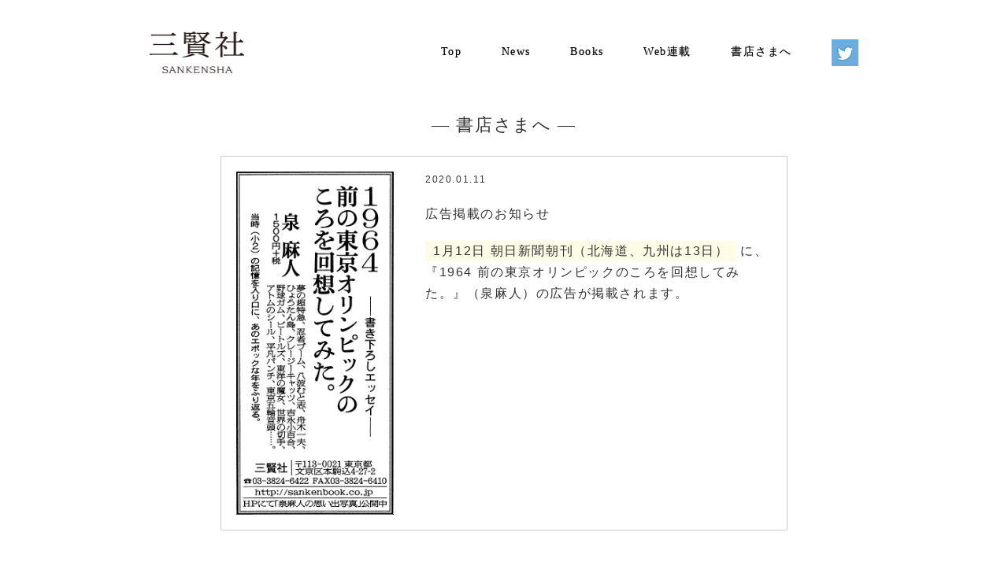

--- FILE ---
content_type: text/html; charset=UTF-8
request_url: https://www.sankenbook.co.jp/information/2182.html
body_size: 5978
content:


<!DOCTYPE html>
<!--[if IE 8]> <html class="ie8" lang="ja"> <![endif]-->
<!--[if gt IE 8]><!--> <html lang="ja"> <!--<![endif]-->
<head><!-- Google tag (gtag.js) -->
<script async src="https://www.googletagmanager.com/gtag/js?id=G-MLQRCX5YJ4"></script>
<script>
  window.dataLayer = window.dataLayer || [];
  function gtag(){dataLayer.push(arguments);}
  gtag('js', new Date());

  gtag('config', 'G-MLQRCX5YJ4');
</script>
<meta charset="UTF-8">
<!--[if IE]><meta http-equiv="X-UA-Compatible" content="IE=edge,chrome=1"><![endif]-->
<title>広告掲載のお知らせ | 三賢社</title>
<meta name="viewport" content="width=device-width,initial-scale=1.0,maximum-scale=1.0,user-scalable=0">
<link rel="stylesheet" href="https://sankenbook.co.jp/storage/wp-content/themes/sankenbook/style.css?id=1764745616" type="text/css" media="all" />
<meta name="description" content="三賢社は各種出版物の企画・制作・販売の会社です。" />
<meta name="Keywords" content="三賢社,出版物,本,書籍,企画" />
<!--<meta name="viewport" content="width=device-width">-->
<meta name='robots' content='max-image-preview:large' />
<link rel="alternate" type="application/rss+xml" title="三賢社 &raquo; 広告掲載のお知らせ のコメントのフィード" href="https://www.sankenbook.co.jp/information/2182.html/feed" />
<link rel="alternate" title="oEmbed (JSON)" type="application/json+oembed" href="https://www.sankenbook.co.jp/wp-json/oembed/1.0/embed?url=https%3A%2F%2Fwww.sankenbook.co.jp%2Finformation%2F2182.html" />
<link rel="alternate" title="oEmbed (XML)" type="text/xml+oembed" href="https://www.sankenbook.co.jp/wp-json/oembed/1.0/embed?url=https%3A%2F%2Fwww.sankenbook.co.jp%2Finformation%2F2182.html&#038;format=xml" />
<style id='wp-img-auto-sizes-contain-inline-css' type='text/css'>
img:is([sizes=auto i],[sizes^="auto," i]){contain-intrinsic-size:3000px 1500px}
/*# sourceURL=wp-img-auto-sizes-contain-inline-css */
</style>
<style id='wp-block-library-inline-css' type='text/css'>
:root{--wp-block-synced-color:#7a00df;--wp-block-synced-color--rgb:122,0,223;--wp-bound-block-color:var(--wp-block-synced-color);--wp-editor-canvas-background:#ddd;--wp-admin-theme-color:#007cba;--wp-admin-theme-color--rgb:0,124,186;--wp-admin-theme-color-darker-10:#006ba1;--wp-admin-theme-color-darker-10--rgb:0,107,160.5;--wp-admin-theme-color-darker-20:#005a87;--wp-admin-theme-color-darker-20--rgb:0,90,135;--wp-admin-border-width-focus:2px}@media (min-resolution:192dpi){:root{--wp-admin-border-width-focus:1.5px}}.wp-element-button{cursor:pointer}:root .has-very-light-gray-background-color{background-color:#eee}:root .has-very-dark-gray-background-color{background-color:#313131}:root .has-very-light-gray-color{color:#eee}:root .has-very-dark-gray-color{color:#313131}:root .has-vivid-green-cyan-to-vivid-cyan-blue-gradient-background{background:linear-gradient(135deg,#00d084,#0693e3)}:root .has-purple-crush-gradient-background{background:linear-gradient(135deg,#34e2e4,#4721fb 50%,#ab1dfe)}:root .has-hazy-dawn-gradient-background{background:linear-gradient(135deg,#faaca8,#dad0ec)}:root .has-subdued-olive-gradient-background{background:linear-gradient(135deg,#fafae1,#67a671)}:root .has-atomic-cream-gradient-background{background:linear-gradient(135deg,#fdd79a,#004a59)}:root .has-nightshade-gradient-background{background:linear-gradient(135deg,#330968,#31cdcf)}:root .has-midnight-gradient-background{background:linear-gradient(135deg,#020381,#2874fc)}:root{--wp--preset--font-size--normal:16px;--wp--preset--font-size--huge:42px}.has-regular-font-size{font-size:1em}.has-larger-font-size{font-size:2.625em}.has-normal-font-size{font-size:var(--wp--preset--font-size--normal)}.has-huge-font-size{font-size:var(--wp--preset--font-size--huge)}.has-text-align-center{text-align:center}.has-text-align-left{text-align:left}.has-text-align-right{text-align:right}.has-fit-text{white-space:nowrap!important}#end-resizable-editor-section{display:none}.aligncenter{clear:both}.items-justified-left{justify-content:flex-start}.items-justified-center{justify-content:center}.items-justified-right{justify-content:flex-end}.items-justified-space-between{justify-content:space-between}.screen-reader-text{border:0;clip-path:inset(50%);height:1px;margin:-1px;overflow:hidden;padding:0;position:absolute;width:1px;word-wrap:normal!important}.screen-reader-text:focus{background-color:#ddd;clip-path:none;color:#444;display:block;font-size:1em;height:auto;left:5px;line-height:normal;padding:15px 23px 14px;text-decoration:none;top:5px;width:auto;z-index:100000}html :where(.has-border-color){border-style:solid}html :where([style*=border-top-color]){border-top-style:solid}html :where([style*=border-right-color]){border-right-style:solid}html :where([style*=border-bottom-color]){border-bottom-style:solid}html :where([style*=border-left-color]){border-left-style:solid}html :where([style*=border-width]){border-style:solid}html :where([style*=border-top-width]){border-top-style:solid}html :where([style*=border-right-width]){border-right-style:solid}html :where([style*=border-bottom-width]){border-bottom-style:solid}html :where([style*=border-left-width]){border-left-style:solid}html :where(img[class*=wp-image-]){height:auto;max-width:100%}:where(figure){margin:0 0 1em}html :where(.is-position-sticky){--wp-admin--admin-bar--position-offset:var(--wp-admin--admin-bar--height,0px)}@media screen and (max-width:600px){html :where(.is-position-sticky){--wp-admin--admin-bar--position-offset:0px}}

/*# sourceURL=wp-block-library-inline-css */
</style><style id='global-styles-inline-css' type='text/css'>
:root{--wp--preset--aspect-ratio--square: 1;--wp--preset--aspect-ratio--4-3: 4/3;--wp--preset--aspect-ratio--3-4: 3/4;--wp--preset--aspect-ratio--3-2: 3/2;--wp--preset--aspect-ratio--2-3: 2/3;--wp--preset--aspect-ratio--16-9: 16/9;--wp--preset--aspect-ratio--9-16: 9/16;--wp--preset--color--black: #000000;--wp--preset--color--cyan-bluish-gray: #abb8c3;--wp--preset--color--white: #ffffff;--wp--preset--color--pale-pink: #f78da7;--wp--preset--color--vivid-red: #cf2e2e;--wp--preset--color--luminous-vivid-orange: #ff6900;--wp--preset--color--luminous-vivid-amber: #fcb900;--wp--preset--color--light-green-cyan: #7bdcb5;--wp--preset--color--vivid-green-cyan: #00d084;--wp--preset--color--pale-cyan-blue: #8ed1fc;--wp--preset--color--vivid-cyan-blue: #0693e3;--wp--preset--color--vivid-purple: #9b51e0;--wp--preset--gradient--vivid-cyan-blue-to-vivid-purple: linear-gradient(135deg,rgb(6,147,227) 0%,rgb(155,81,224) 100%);--wp--preset--gradient--light-green-cyan-to-vivid-green-cyan: linear-gradient(135deg,rgb(122,220,180) 0%,rgb(0,208,130) 100%);--wp--preset--gradient--luminous-vivid-amber-to-luminous-vivid-orange: linear-gradient(135deg,rgb(252,185,0) 0%,rgb(255,105,0) 100%);--wp--preset--gradient--luminous-vivid-orange-to-vivid-red: linear-gradient(135deg,rgb(255,105,0) 0%,rgb(207,46,46) 100%);--wp--preset--gradient--very-light-gray-to-cyan-bluish-gray: linear-gradient(135deg,rgb(238,238,238) 0%,rgb(169,184,195) 100%);--wp--preset--gradient--cool-to-warm-spectrum: linear-gradient(135deg,rgb(74,234,220) 0%,rgb(151,120,209) 20%,rgb(207,42,186) 40%,rgb(238,44,130) 60%,rgb(251,105,98) 80%,rgb(254,248,76) 100%);--wp--preset--gradient--blush-light-purple: linear-gradient(135deg,rgb(255,206,236) 0%,rgb(152,150,240) 100%);--wp--preset--gradient--blush-bordeaux: linear-gradient(135deg,rgb(254,205,165) 0%,rgb(254,45,45) 50%,rgb(107,0,62) 100%);--wp--preset--gradient--luminous-dusk: linear-gradient(135deg,rgb(255,203,112) 0%,rgb(199,81,192) 50%,rgb(65,88,208) 100%);--wp--preset--gradient--pale-ocean: linear-gradient(135deg,rgb(255,245,203) 0%,rgb(182,227,212) 50%,rgb(51,167,181) 100%);--wp--preset--gradient--electric-grass: linear-gradient(135deg,rgb(202,248,128) 0%,rgb(113,206,126) 100%);--wp--preset--gradient--midnight: linear-gradient(135deg,rgb(2,3,129) 0%,rgb(40,116,252) 100%);--wp--preset--font-size--small: 13px;--wp--preset--font-size--medium: 20px;--wp--preset--font-size--large: 36px;--wp--preset--font-size--x-large: 42px;--wp--preset--spacing--20: 0.44rem;--wp--preset--spacing--30: 0.67rem;--wp--preset--spacing--40: 1rem;--wp--preset--spacing--50: 1.5rem;--wp--preset--spacing--60: 2.25rem;--wp--preset--spacing--70: 3.38rem;--wp--preset--spacing--80: 5.06rem;--wp--preset--shadow--natural: 6px 6px 9px rgba(0, 0, 0, 0.2);--wp--preset--shadow--deep: 12px 12px 50px rgba(0, 0, 0, 0.4);--wp--preset--shadow--sharp: 6px 6px 0px rgba(0, 0, 0, 0.2);--wp--preset--shadow--outlined: 6px 6px 0px -3px rgb(255, 255, 255), 6px 6px rgb(0, 0, 0);--wp--preset--shadow--crisp: 6px 6px 0px rgb(0, 0, 0);}:where(.is-layout-flex){gap: 0.5em;}:where(.is-layout-grid){gap: 0.5em;}body .is-layout-flex{display: flex;}.is-layout-flex{flex-wrap: wrap;align-items: center;}.is-layout-flex > :is(*, div){margin: 0;}body .is-layout-grid{display: grid;}.is-layout-grid > :is(*, div){margin: 0;}:where(.wp-block-columns.is-layout-flex){gap: 2em;}:where(.wp-block-columns.is-layout-grid){gap: 2em;}:where(.wp-block-post-template.is-layout-flex){gap: 1.25em;}:where(.wp-block-post-template.is-layout-grid){gap: 1.25em;}.has-black-color{color: var(--wp--preset--color--black) !important;}.has-cyan-bluish-gray-color{color: var(--wp--preset--color--cyan-bluish-gray) !important;}.has-white-color{color: var(--wp--preset--color--white) !important;}.has-pale-pink-color{color: var(--wp--preset--color--pale-pink) !important;}.has-vivid-red-color{color: var(--wp--preset--color--vivid-red) !important;}.has-luminous-vivid-orange-color{color: var(--wp--preset--color--luminous-vivid-orange) !important;}.has-luminous-vivid-amber-color{color: var(--wp--preset--color--luminous-vivid-amber) !important;}.has-light-green-cyan-color{color: var(--wp--preset--color--light-green-cyan) !important;}.has-vivid-green-cyan-color{color: var(--wp--preset--color--vivid-green-cyan) !important;}.has-pale-cyan-blue-color{color: var(--wp--preset--color--pale-cyan-blue) !important;}.has-vivid-cyan-blue-color{color: var(--wp--preset--color--vivid-cyan-blue) !important;}.has-vivid-purple-color{color: var(--wp--preset--color--vivid-purple) !important;}.has-black-background-color{background-color: var(--wp--preset--color--black) !important;}.has-cyan-bluish-gray-background-color{background-color: var(--wp--preset--color--cyan-bluish-gray) !important;}.has-white-background-color{background-color: var(--wp--preset--color--white) !important;}.has-pale-pink-background-color{background-color: var(--wp--preset--color--pale-pink) !important;}.has-vivid-red-background-color{background-color: var(--wp--preset--color--vivid-red) !important;}.has-luminous-vivid-orange-background-color{background-color: var(--wp--preset--color--luminous-vivid-orange) !important;}.has-luminous-vivid-amber-background-color{background-color: var(--wp--preset--color--luminous-vivid-amber) !important;}.has-light-green-cyan-background-color{background-color: var(--wp--preset--color--light-green-cyan) !important;}.has-vivid-green-cyan-background-color{background-color: var(--wp--preset--color--vivid-green-cyan) !important;}.has-pale-cyan-blue-background-color{background-color: var(--wp--preset--color--pale-cyan-blue) !important;}.has-vivid-cyan-blue-background-color{background-color: var(--wp--preset--color--vivid-cyan-blue) !important;}.has-vivid-purple-background-color{background-color: var(--wp--preset--color--vivid-purple) !important;}.has-black-border-color{border-color: var(--wp--preset--color--black) !important;}.has-cyan-bluish-gray-border-color{border-color: var(--wp--preset--color--cyan-bluish-gray) !important;}.has-white-border-color{border-color: var(--wp--preset--color--white) !important;}.has-pale-pink-border-color{border-color: var(--wp--preset--color--pale-pink) !important;}.has-vivid-red-border-color{border-color: var(--wp--preset--color--vivid-red) !important;}.has-luminous-vivid-orange-border-color{border-color: var(--wp--preset--color--luminous-vivid-orange) !important;}.has-luminous-vivid-amber-border-color{border-color: var(--wp--preset--color--luminous-vivid-amber) !important;}.has-light-green-cyan-border-color{border-color: var(--wp--preset--color--light-green-cyan) !important;}.has-vivid-green-cyan-border-color{border-color: var(--wp--preset--color--vivid-green-cyan) !important;}.has-pale-cyan-blue-border-color{border-color: var(--wp--preset--color--pale-cyan-blue) !important;}.has-vivid-cyan-blue-border-color{border-color: var(--wp--preset--color--vivid-cyan-blue) !important;}.has-vivid-purple-border-color{border-color: var(--wp--preset--color--vivid-purple) !important;}.has-vivid-cyan-blue-to-vivid-purple-gradient-background{background: var(--wp--preset--gradient--vivid-cyan-blue-to-vivid-purple) !important;}.has-light-green-cyan-to-vivid-green-cyan-gradient-background{background: var(--wp--preset--gradient--light-green-cyan-to-vivid-green-cyan) !important;}.has-luminous-vivid-amber-to-luminous-vivid-orange-gradient-background{background: var(--wp--preset--gradient--luminous-vivid-amber-to-luminous-vivid-orange) !important;}.has-luminous-vivid-orange-to-vivid-red-gradient-background{background: var(--wp--preset--gradient--luminous-vivid-orange-to-vivid-red) !important;}.has-very-light-gray-to-cyan-bluish-gray-gradient-background{background: var(--wp--preset--gradient--very-light-gray-to-cyan-bluish-gray) !important;}.has-cool-to-warm-spectrum-gradient-background{background: var(--wp--preset--gradient--cool-to-warm-spectrum) !important;}.has-blush-light-purple-gradient-background{background: var(--wp--preset--gradient--blush-light-purple) !important;}.has-blush-bordeaux-gradient-background{background: var(--wp--preset--gradient--blush-bordeaux) !important;}.has-luminous-dusk-gradient-background{background: var(--wp--preset--gradient--luminous-dusk) !important;}.has-pale-ocean-gradient-background{background: var(--wp--preset--gradient--pale-ocean) !important;}.has-electric-grass-gradient-background{background: var(--wp--preset--gradient--electric-grass) !important;}.has-midnight-gradient-background{background: var(--wp--preset--gradient--midnight) !important;}.has-small-font-size{font-size: var(--wp--preset--font-size--small) !important;}.has-medium-font-size{font-size: var(--wp--preset--font-size--medium) !important;}.has-large-font-size{font-size: var(--wp--preset--font-size--large) !important;}.has-x-large-font-size{font-size: var(--wp--preset--font-size--x-large) !important;}
/*# sourceURL=global-styles-inline-css */
</style>

<style id='classic-theme-styles-inline-css' type='text/css'>
/*! This file is auto-generated */
.wp-block-button__link{color:#fff;background-color:#32373c;border-radius:9999px;box-shadow:none;text-decoration:none;padding:calc(.667em + 2px) calc(1.333em + 2px);font-size:1.125em}.wp-block-file__button{background:#32373c;color:#fff;text-decoration:none}
/*# sourceURL=/wp-includes/css/classic-themes.min.css */
</style>
<script type="text/javascript" src="https://sankenbook.co.jp/storage/wp-includes/js/jquery/jquery.min.js?ver=3.7.1" id="jquery-core-js"></script>
<script type="text/javascript" src="https://sankenbook.co.jp/storage/wp-includes/js/jquery/jquery-migrate.min.js?ver=3.4.1" id="jquery-migrate-js"></script>
<link rel="https://api.w.org/" href="https://www.sankenbook.co.jp/wp-json/" /><link rel="alternate" title="JSON" type="application/json" href="https://www.sankenbook.co.jp/wp-json/wp/v2/posts/2182" /><link rel="EditURI" type="application/rsd+xml" title="RSD" href="https://sankenbook.co.jp/storage/xmlrpc.php?rsd" />
<link rel="canonical" href="https://www.sankenbook.co.jp/information/2182.html" />
<link rel='shortlink' href='https://www.sankenbook.co.jp/?p=2182' />
<style type="text/css">
.qtranxs_flag_ja {background-image: url(https://sankenbook.co.jp/storage/wp-content/plugins/qtranslate-xt-master/flags/jp.png); background-repeat: no-repeat;}
.qtranxs_flag_en {background-image: url(https://sankenbook.co.jp/storage/wp-content/plugins/qtranslate-xt-master/flags/gb.png); background-repeat: no-repeat;}
</style>
<link hreflang="ja" href="https://www.sankenbook.co.jp/ja/information/2182.html" rel="alternate" />
<link hreflang="en" href="https://www.sankenbook.co.jp/en/information/2182.html" rel="alternate" />
<link hreflang="x-default" href="https://www.sankenbook.co.jp/information/2182.html" rel="alternate" />
<meta name="generator" content="qTranslate-XT 3.7.3" />

<!--[if lt IE 9]>
<script src="https://sankenbook.co.jp/storage/wp-content/themes/sankenbook/js/respond.min.js"></script>
<script src="https://sankenbook.co.jp/storage/wp-content/themes/sankenbook/js/html5shiv.js"></script>
<script src="https://sankenbook.co.jp/storage/wp-content/themes/sankenbook/js/css3-mediaqueries.js"></script>
<![endif]-->

<!--OGP開始-->
<meta property="og:locale" content="ja_JP">
<meta property="fb:app_id" content="829929913782264"/>
<meta property='article:publisher' content='https://www.facebook.com/'>
<meta property="og:site_name" content="三賢社">
<meta property="og:type" content="article">
<meta property="og:description" content="2020.01.11 広告掲載のお知らせ 1月12日 朝日新聞朝刊（北海道、九州は13日）に、『1964 前の東京オリンピックのころを回想してみた。』（泉麻人）の広告が掲載されます。">
<meta property="og:title" content="広告掲載のお知らせ">
<meta property="og:url" content="https://www.sankenbook.co.jp/information/2182.html">
<meta name="twitter:card" content="summary_large_image"><meta property="og:image" content="https://sankenbook.co.jp/storage/wp-content/uploads/2019/12/news20191227.jpg">
<!--OGP完了-->
<meta name="twitter:site" content="@sankenbook">
<meta name="twitter:creator" content="@sankenbook">
<meta name="twitter:domain" content="www.sankenbook.co.jp">

<script type="text/javascript" src="https://sankenbook.co.jp/storage/wp-content/themes/sankenbook/js/base.js?ver=8"></script>
<script type="text/javascript" src="https://sankenbook.co.jp/storage/wp-content/themes/sankenbook/js/fancy/jquery.fancybox.pack.js"></script>
<script type="text/javascript" src="https://sankenbook.co.jp/storage/wp-content/themes/sankenbook/js/fancy/jquery.mousewheel-3.0.6.pack.js"></script>
<link rel="StyleSheet" type="text/css" href="https://sankenbook.co.jp/storage/wp-content/themes/sankenbook/js/fancy/jquery.fancybox.css" media="screen">

<script type="text/javascript" src="//typesquare.com/3/tsst/script/ja/typesquare.js?5fbe289526384e1b94aa0947ac1e02e5" charset="utf-8"></script>
</head>
<body><script>
  (function(i,s,o,g,r,a,m){i['GoogleAnalyticsObject']=r;i[r]=i[r]||function(){
  (i[r].q=i[r].q||[]).push(arguments)},i[r].l=1*new Date();a=s.createElement(o),
  m=s.getElementsByTagName(o)[0];a.async=1;a.src=g;m.parentNode.insertBefore(a,m)
  })(window,document,'script','//www.google-analytics.com/analytics.js','ga');

  ga('create', 'UA-72895380-1', 'auto');
  ga('send', 'pageview');

</script><header>
<h1><a href="https://www.sankenbook.co.jp/ja"><img src="https://sankenbook.co.jp/storage/wp-content/themes/sankenbook/img/logo.png" alt="三賢社"></a></h1>
<nav>
<ul>
<li><a href="https://www.sankenbook.co.jp/ja">Top</a></li><!--
--><li><a href="https://www.sankenbook.co.jp/ja/news/">News</a></li><!--
--><li><a href="https://www.sankenbook.co.jp/ja/books/">Books</a></li><!--
--><li><a href="https://www.sankenbook.co.jp/ja/magazine">Web連載</a></li><li><a href="https://www.sankenbook.co.jp/ja/information/" id="toBookstore">書店さまへ</a></li><li id="twitterBtn"><a href="https://twitter.com/sankenbook" target="_blank"><img src="https://sankenbook.co.jp/storage/wp-content/themes/sankenbook/img/icon/twitter_btn.png"></a><!--<a href="https://www.facebook.com" target="_blank"><img src="https://sankenbook.co.jp/storage/wp-content/themes/sankenbook/img/icon/fb_btn.png"></a>--></li>
</ul>
</nav>
</header>

<div id="contentWrapper">
<div id="bookWrapper">
<h2>— 書店さまへ —</h2>
<div class="ver2MideumWidth">
<div class="borderBox cf">
<div class="twoColumn">
<div class="twoColumnPrimaryBook"><a class="fancybox" href="https://sankenbook.co.jp/storage/wp-content/uploads/2019/12/news20191227.jpg"><img decoding="async" style="width: 200px; height: auto;" src="https://sankenbook.co.jp/storage/wp-content/uploads/2019/12/news20191227.jpg" alt="『1964 前の東京オリンピックのころを回想してみた。』（泉麻人） 1月12日 朝日新聞朝刊（北海道、九州は13日）" /></a></div>
<div class="twoColumnSecondaryBook">
<p class="detailTextBig mb20">2020.01.11</p>
<h3 class="mb20">広告掲載のお知らせ</h3>
<p class="mb20 bigText"><span class="attention">1月12日 朝日新聞朝刊（北海道、九州は13日）</span>に、『1964 前の東京オリンピックのころを回想してみた。』（泉麻人）の広告が掲載されます。</p>
</div>
</div>
</div>


</div><!--ver2MideumWidth-->
</div><!--▲▲▲bookWrapper▲▲▲-->
</div><!--▲▲▲contentWrapper▲▲▲-->

<div id="hamburger">
	<a class="menu-trigger" href="#">
	  <span></span>
	  <span></span>
	  <span></span>
	</a>
</div>

<footer>
<nav>
<ul>
<li><a href="http://www.sankenbook.co.jp/ja/aboutus/">会社概要</a></li><li><a href="http://www.sankenbook.co.jp/ja/contact/">お問合せ</a></li><li><a href="http://www.sankenbook.co.jp/ja/privacy/">プライバシーポリシーについて</a></li><li><a href="http://www.sankenbook.co.jp/env/">推奨環境について</a></li>
</ul>
</nav>
<p id="copyright">Copyright (C) 2026 Sankensha All Rights Reserved.</p>
</footer>
<script type="speculationrules">
{"prefetch":[{"source":"document","where":{"and":[{"href_matches":"/*"},{"not":{"href_matches":["/storage/wp-*.php","/storage/wp-admin/*","/storage/wp-content/uploads/*","/storage/wp-content/*","/storage/wp-content/plugins/*","/storage/wp-content/themes/sankenbook/*","/*\\?(.+)"]}},{"not":{"selector_matches":"a[rel~=\"nofollow\"]"}},{"not":{"selector_matches":".no-prefetch, .no-prefetch a"}}]},"eagerness":"conservative"}]}
</script>
</body>
</html>




--- FILE ---
content_type: text/css
request_url: https://sankenbook.co.jp/storage/wp-content/themes/sankenbook/style.css?id=1764745616
body_size: 10821
content:
@charset "utf-8";

/*
Theme Name: Original Theme
Theme URI: 
Description: .
*/

/* 基本設定 ---------------------------------------------*/

* {
  margin: 0;
  padding: 0;
  font-size: 100%;
  font-weight: normal;
  list-style: none;
  -webkit-text-size-adjust: 100%;
  -webkit-tap-highlight-color: rgba(0, 0, 0, 0);
}
header, footer, nav, section, article, aside, h1, h2, h3, h4, h5, h6, div, p, dl, dt, dd, table, th, td, a,li { box-sizing: border-box;}

body {
  text-align: center;
  font-size: 100%;
  font-family: "游明朝", YuMincho, "ヒラギノ明朝 ProN W3",
    "Hiragino Mincho ProN", "HG明朝E", "ＭＳ Ｐ明朝", "ＭＳ 明朝", serif;
  line-height: 1.7;
  color: #333333;
  letter-spacing: 0.1em;
}

a {
  color: #50738a;
}
a:hover {
  text-decoration: none;
}

img {
  border: none;
  vertical-align: middle;
  max-width: 100%;
}
img {
  width: auto;
  height: auto;
}

.cf {
  zoom: 1;
}
.cf:before,
.cf:after {
  content: "";
  display: table;
}
.cf:after {
  clear: both;
}

.rightText {
  text-align: right;
}
.w500 {
  width: 500px;
}
.ittext {
  font-style: italic;
}
.jpittext {
  font-family: "MS Pゴシック";
  font-style: italic;
}
.attentionWords {
  display: inline-block;
  padding: 0 0 0;
  border-bottom: 1px solid #666;
  line-height: 1;
}
.smalltext {
  font-size: 75%;
}
.textBold {
  font-weight: bold;
}
.superBig {
  display: inline-block;
  font-size: 180%;
}
.semiBig {
  display: inline-block;
  font-size: 150%;
  margin-right: 0.4rem;
}

/* 上下マージン */
.mt10 {
  margin-top: 10px;
}
.mt20 {
  margin-top: 20px;
}
.mt30 {
  margin-top: 30px;
}
.mt40 {
  margin-top: 40px;
}
.mt60 {
  margin-top: 60px;
}
.mt80 {
  margin-top: 80px;
}

.mb10 {
  margin-bottom: 10px;
}
.mb20 {
  margin-bottom: 20px;
}
.mb30 {
  margin-bottom: 30px;
}
.mb40 {
  margin-bottom: 40px;
}
@media only screen and (max-width: 800px) {
  .mb40 { margin-bottom: 20px;}
}

.mb60 {
  margin-bottom: 60px;
}
.mb80 {
  margin-bottom: 80px;
}

.pt10 {
  padding-top: 10px;
}
.pt20 {
  padding-top: 20px;
}
.pt30 {
  padding-top: 30px;
}
.pt40 {
  padding-top: 40px;
}
.pt60 {
  padding-top: 60px;
}
.pt80 {
  padding-top: 80px;
}

.pb10 {
  padding-bottom: 10px;
}
.pb20 {
  padding-bottom: 20px;
}
.pb30 {
  padding-bottom: 30px;
}
.pb40 {
  padding-bottom: 40px;
}
.pb60 {
  padding-bottom: 60px;
}
.pb80 {
  padding-bottom: 80px;
}

.pa19 {
  padding: 19px;
}

.stripe {
  -webkit-background-size: 50px 50px;
  -moz-background-size: 50px 50px;
  background-size: 50px 50px;
  background-color: #f9f9f9;
  background-image: -webkit-gradient(
    linear,
    0 100%,
    100% 0,
    color-stop(0.25, #efefef),
    color-stop(0.25, transparent),
    color-stop(0.5, transparent),
    color-stop(0.5, #efefef),
    color-stop(0.75, #efefef),
    color-stop(0.75, transparent),
    to(transparent)
  );
  background-image: -webkit-linear-gradient(
    45deg,
    #efefef 25%,
    transparent 25%,
    transparent 50%,
    #efefef 50%,
    #efefef 75%,
    transparent 75%,
    transparent
  );
  background-image: -moz-linear-gradient(
    45deg,
    #efefef 25%,
    transparent 25%,
    transparent 50%,
    #efefef 50%,
    #efefef 75%,
    transparent 75%,
    transparent
  );
  background-image: -ms-linear-gradient(
    45deg,
    #efefef 25%,
    transparent 25%,
    transparent 50%,
    #efefef 50%,
    #efefef 75%,
    transparent 75%,
    transparent
  );
  background-image: -o-linear-gradient(
    45deg,
    #efefef 25%,
    transparent 25%,
    transparent 50%,
    #efefef 50%,
    #efefef 75%,
    transparent 75%,
    transparent
  );
  background-image: linear-gradient(
    45deg,
    #efefef 25%,
    transparent 25%,
    transparent 50%,
    #efefef 50%,
    #efefef 75%,
    transparent 75%,
    transparent
  );
}
.comingSoon {
  text-align: center;
  padding: 59px 0;
  font-size: 120%;
  font-family: "游明朝", YuMincho, "ヒラギノ明朝 ProN W3",
    "Hiragino Mincho ProN", "HG明朝E", "ＭＳ Ｐ明朝", "ＭＳ 明朝", serif;
}

header {
  max-width: 960px;
  width:100%;
  height: 100px;
  margin: 0 auto;
  position: relative;
}
header h1 {
  position: absolute;
  top: 40px;
  left: 30px;
}
header h1 img {
  width: 120px;
  height: auto;
}
header nav ul {
  position: absolute;
  top: 50px;
  right: 30px;
}
header nav ul li {
  display: inline-block;
  margin-left: 50px;
  position: relative;
}
header nav ul li a {
  color: #000;
  text-decoration: none;
  font-size: 90%;
  text-shadow: 0px 0px 1px rgba(0, 0, 0, 0.5);
}
header nav ul li a:after {
  content: "";
  position: absolute;
  bottom: 0;
  left: 0;
  width: 100%;
  height: 1px;
  background: #666;

  -webkit-transform: scaleX(0);
  -moz-transform: scaleX(0);
  -o-transform: scaleX(0);
  -ms-transform: scaleX(0);

  -webkit-transition: all 0s;
  -moz-transition: all 0s;
  -o-transition: all 0s;
  -ms-transition: all 0s;
}
header nav ul li a:hover:after {
  -webkit-transform: scaleX(1.5);
  -moz-transform: scaleX(1.5);
  -o-transform: scaleX(1.5);
  -ms-transform: scaleX(1.5);

  -webkit-transition: all 0s;
  -moz-transition: all 0s;
  -o-transition: all 0s;
  -ms-transition: all 0s;
}
header nav ul li a.current:after {
  -webkit-transform: scaleX(1.5);
  -moz-transform: scaleX(1.5);
  -o-transform: scaleX(1.5);
  -ms-transform: scaleX(1.5);
}

header nav ul li#twitterBtn a:hover:after {
  -webkit-transform: scaleX(0);
  -moz-transform: scaleX(0);
  -o-transform: scaleX(0);
  -ms-transform: scaleX(0);
}

@media only screen and (max-width: 800px) {
  header {}
  header h1 { top:1rem; left:1rem;}
  header h1 img { width: 80px;}
  header nav ul { position: fixed; top:0; right:0; padding:4rem 0; width:100%; height:100%; background:rgba(255, 255, 255, 0.99); z-index:9999; transform:translate(0,-120%); transition: all .5s;}
  header nav ul.onNav{ transform:translate(0,0);}
  header nav ul li { display: block; margin:2rem auto;}
  header nav ul li a:hover:after { max-width:40px; left:50%; transform: translate(-50%,0) scaleX(1.5);}
  header nav ul li a.current:after { max-width:40px; left:50%; transform: translate(-50%,0) scaleX(1.5);}
}

#newIcon {
  position: absolute;
  top: -28px;
  left: 10px;
  width: 54px;
}
#newIconBlog {
  position: absolute;
  top: -28px;
  left: -10px;
  width: 54px;
}
#newIconBook {
  position: absolute;
  top: -28px;
  left: -6px;
  width: 54px;
}

#contentWrapper {
  margin: 40px auto 80px;
  max-width: 960px;
  width:100%;
  font-family: "メイリオ", Meiryo, Verdana, "MS Pゴシック", "MS PGothic", Arial,
    Helvetica, sans-serif;
}

.borderBox {
  border: 1px solid #cccccc;
  padding: 19px;
  position: relative;
  text-align: left;
  margin: 40px auto;
  background: #fff;
}
.borderBox.mb20 { margin-bottom:20px;}

.dateText {
  font-size: 75%;
}
.borderBox h2 {
  font-size: 120%;
  margin: 0 0 40px 0;
}
.eyeCatchImg {
  float: left;
  width: 300px;
}

.borderDottedBox {
  border: 1px solid #cccccc;
  border: none;
  position: relative;
  text-align: left;
  margin: 40px auto;
  background: #fff;
}
.borderDottedBox .magazineTitle--ver2 {
  margin-top: 0;
}
.borderDottedPrimary50 {
  float: left;
  width: 50%;
  box-sizing: border-box;
  border-right: 1px dotted #cccccc;
}
.borderDottedSecondary50 {
  float: right;
  width: 50%;
}

.borderDottedPrimary720 {
  float: left;
  width: 719px;
  box-sizing: border-box;
  position: relative;
  box-sizing: border-box;
}
.borderDottedSecondary240 {
  float: right;
  width: 239px;
  box-sizing: border-box;
  border-left: 1px dotted #cccccc;
  box-sizing: border-box;
}

.borderBoxMt20 {
  border: 1px solid #cccccc;
  padding: 19px;
  position: relative;
  text-align: left;
  margin: -20px auto 40px;
  background: #fff;
}

.iconOnly {
  position: absolute;
  top: 10px;
  right: 10px;
}
.photoIconImg {
  max-width: 100px;
  height: auto;
}
.iconBase {
  width: 70px;
  height: 70px;
  position: absolute;
  top: 10px;
  right: 10px;
  color: #fff;
  line-height: 70px;
  text-align: center;
  letter-spacing: 0.1em;
  border-radius: 100px;
  -webkit-border-radius: 100px;
  -moz-border-radius: 100px;

  /* box-shadow */
  box-shadow: rgba(0, 0, 0, 0.3) 0px 0px 10px 0px;
  -webkit-box-shadow: rgba(0, 0, 0, 0.3) 0px 0px 10px 0px;
  -moz-box-shadow: rgba(0, 0, 0, 0.3) 0px 0px 10px 0px;
}
.iconBase img {
  width: 50%;
  width: 70%;
  height: auto;
}

.iconNewsBg {
  background: #50738a;
  font-size: 75%;
}
.iconBookBg {
  background: #e60012;
  font-size: 100%;
}
.iconBlogBg {
  background: #c8b800;
  font-size: 100%;
}

.notesBase {
  position: absolute;
  top: 100px;
  right: 20px;
}
.notesBase.more {
  top: 160px;
}
.notesBase a {
  transition: all 0.5s ease;
}
.notesBase a:hover {
  opacity: 0.75;
}
@media only screen and (max-width: 800px) {
  .borderBox { margin:0 auto 40px;}
  .notesBase { position:static; margin-bottom:1rem;}

  .borderDottedPrimary720 { float: none; width:100%; height:auto!important;}
  .borderDottedSecondary240 { float: none; width:100%;border-left:none; border-top: 1px dotted #cccccc; height:auto!important;}

  #newIcon {left:50%; transform: translate(-50%,0);}
}

.otherInfo {
  position: absolute;
  top: 80px;
  right: 20px;
}

@media screen and (max-width : 800px) {
  #contentWrapper { margin:0 auto 0;}
  .otherInfo { position:static; padding-top:1rem;}
}

.otherInfo.top60 {
  top: 60px;
}
.otherInfo.top100 {
  top: 100px;
}
.otherInfo.ex {
  text-align: right;
  top: 40px;
}

.otherInfo.ex ul {
  margin-bottom: 10px;
}
.otherInfo ul li {
  display: inline-block;
  width: 80px;
  margin-left: 10px;
}
.otherInfo a {
  transition: all 0.5s ease;
}
.otherInfo a:hover {
  opacity: 0.75;
}
.noteNowHotoJapan {
  width: 150px;
}
@media screen and (max-width : 800px) {
  .otherInfo.ex { text-align:left;}
  .otherInfo ul li { margin-left:0;}
  .noteNowHotoJapan {margin-top: 1rem;}
}

.doubleDash {
  display: inline-block;
  width: 2em;
  position: relative;
  height: 1em;
  margin: 0 0.2rem;
}
.doubleDash:after {
  content: "";
  position: absolute;
  top: 50%;
  left: 0;
  width: 100%;
  height: 1px;
  background: #333;
}

h2.topTitle {
  font-size: 100%;
  font-family: "游明朝", YuMincho, "ヒラギノ明朝 ProN W3",
    "Hiragino Mincho ProN", "HG明朝E", "ＭＳ Ｐ明朝", "ＭＳ 明朝", serif;
  text-align: left;
  margin: 0 0 -40px 20px;
  text-shadow: 0px 0px 1px rgba(0, 0, 0, 0.5);
}

#newsWrapper h2,
#bookWrapper h2,
#blogWrapper h2,
#magazineWrapper h2 {
  font-size: 140%;
  margin-bottom: -20px;
  font-family: "游明朝", YuMincho, "ヒラギノ明朝 ProN W3",
    "Hiragino Mincho ProN", "HG明朝E", "ＭＳ Ｐ明朝", "ＭＳ 明朝", serif;
}
#newsWrapper h3 {
  font-size: 120%;
  margin-bottom: 10px;
  font-family: "游明朝", YuMincho, "ヒラギノ明朝 ProN W3",
    "Hiragino Mincho ProN", "HG明朝E", "ＭＳ Ｐ明朝", "ＭＳ 明朝", serif;
}

.twoColumn {
}
.twoColumnPrimaryBook {
  float: left;
  width: 300px;
}
.twoColumnSecondaryBook {
  float: right;
  width: 620px;
  position: relative;
}

@media only screen and (max-width: 800px) {
  .twoColumnPrimaryBook { float: none; width: 100%;}
  .twoColumnSecondaryBook { float:none; width:100%; position: static; margin-top:40px;}

  #newsWrapper h2,
  #bookWrapper h2,
  #blogWrapper h2,
  #magazineWrapper h2 { margin-bottom: 1rem;}
}

.defaultBtn {
  display: block;
  line-height: 1px;
  color: #fff;
  padding: 20px 20px 17px;
  text-decoration: none;
  font-size: 85%;
  background-size:1rem!important;
}
.defaultBtn:hover {background-size:1rem!important;}
.defaultBtnBgRed {
  background: #e60012 url(img/icon/btn_arrow_ver2.png) right 1rem center no-repeat;
  -webkit-transition: all 0.5s;
  -moz-transition: all 0.5s;
  -o-transition: all 0.5s;
  -ms-transition: all 0.5s;
}
.defaultBtnBgRed:hover {
  background: #a4000d url(img/icon/btn_arrow_ver2.png) right 1rem center no-repeat;
  -webkit-transition: all 0.5s;
  -moz-transition: all 0.5s;
  -o-transition: all 0.5s;
  -ms-transition: all 0.5s;
}
.defaultBtnBgGreen {
  background: #05a053 url(img/icon/btn_arrow_ver2.png) right 1rem center no-repeat;
  -webkit-transition: all 0.5s;
  -moz-transition: all 0.5s;
  -o-transition: all 0.5s;
  -ms-transition: all 0.5s;
}
.defaultBtnBgGreen:hover {
  background: #04743c url(img/icon/btn_arrow_ver2.png) right 1rem center no-repeat;
  -webkit-transition: all 0.5s;
  -moz-transition: all 0.5s;
  -o-transition: all 0.5s;
  -ms-transition: all 0.5s;
}

.defaultBtnBgGreen2 {
  background: #2ba739 url(img/icon/btn_arrow_ver2.png) right 1rem center no-repeat;
  -webkit-transition: all 0.5s;
  -moz-transition: all 0.5s;
  -o-transition: all 0.5s;
  -ms-transition: all 0.5s;
}
.defaultBtnBgGreen2:hover {
  background: #1f7829 url(img/icon/btn_arrow_ver2.png) right 1rem center no-repeat;
  -webkit-transition: all 0.5s;
  -moz-transition: all 0.5s;
  -o-transition: all 0.5s;
  -ms-transition: all 0.5s;
}

.defaultBtnBgBlack {
  background: #000 url(img/icon/btn_arrow_ver2.png) right 1rem center no-repeat;
  -webkit-transition: all 0.5s;
  -moz-transition: all 0.5s;
  -o-transition: all 0.5s;
  -ms-transition: all 0.5s;
}
.defaultBtnBgBlack:hover {
  background: #333 url(img/icon/btn_arrow_ver2.png) right 1rem center no-repeat;
  -webkit-transition: all 0.5s;
  -moz-transition: all 0.5s;
  -o-transition: all 0.5s;
  -ms-transition: all 0.5s;
}

.defaultBtnBgPurple {
  background: #827ebb url(img/icon/btn_arrow_ver2.png) right 1rem center no-repeat;
  -webkit-transition: all 0.5s;
  -moz-transition: all 0.5s;
  -o-transition: all 0.5s;
  -ms-transition: all 0.5s;
}
.defaultBtnBgPurple:hover {
  background: #63608f url(img/icon/btn_arrow_ver2.png) right 1rem center no-repeat;
  -webkit-transition: all 0.5s;
  -moz-transition: all 0.5s;
  -o-transition: all 0.5s;
  -ms-transition: all 0.5s;
}

.defaultBtnBgSkyblue {
  background: #71a8cd url(img/icon/btn_arrow_ver2.png) right 1rem center no-repeat;
  -webkit-transition: all 0.5s;
  -moz-transition: all 0.5s;
  -o-transition: all 0.5s;
  -ms-transition: all 0.5s;
}
.defaultBtnBgSkyblue:hover {
  background: #538bb0 url(img/icon/btn_arrow_ver2.png) right 1rem center no-repeat;
  -webkit-transition: all 0.5s;
  -moz-transition: all 0.5s;
  -o-transition: all 0.5s;
  -ms-transition: all 0.5s;
}

.defaultBtnBgGray {
  background: #454140 url(img/icon/btn_arrow_ver2.png) right 1rem center no-repeat;
  -webkit-transition: all 0.5s;
  -moz-transition: all 0.5s;
  -o-transition: all 0.5s;
  -ms-transition: all 0.5s;
}
.defaultBtnBgGray:hover {
  background: #222220 url(img/icon/btn_arrow_ver2.png) right 1rem center no-repeat;
  -webkit-transition: all 0.5s;
  -moz-transition: all 0.5s;
  -o-transition: all 0.5s;
  -ms-transition: all 0.5s;
}

.defaultBtnBgBrown {
  background: #73574a url(img/icon/btn_arrow_ver2.png) right 1rem center no-repeat;
  -webkit-transition: all 0.5s;
  -moz-transition: all 0.5s;
  -o-transition: all 0.5s;
  -ms-transition: all 0.5s;
}
.defaultBtnBgBrown:hover {
  background: #594339 url(img/icon/btn_arrow_ver2.png) right 1rem center no-repeat;
  -webkit-transition: all 0.5s;
  -moz-transition: all 0.5s;
  -o-transition: all 0.5s;
  -ms-transition: all 0.5s;
}

.defaultBtnBgBrownVer2 {
  background: #aa7737 url(img/icon/btn_arrow_ver2.png) right 1rem center no-repeat;
  -webkit-transition: all 0.5s;
  -moz-transition: all 0.5s;
  -o-transition: all 0.5s;
  -ms-transition: all 0.5s;
}
.defaultBtnBgBrownVer2:hover {
  background: #684922 url(img/icon/btn_arrow_ver2.png) right 1rem center no-repeat;
  -webkit-transition: all 0.5s;
  -moz-transition: all 0.5s;
  -o-transition: all 0.5s;
  -ms-transition: all 0.5s;
}
.defaultBtnBgBrownVer3 {
  background: #654037 url(img/icon/btn_arrow_ver2.png) right 1rem center no-repeat;
  -webkit-transition: all 0.5s;
  -moz-transition: all 0.5s;
  -o-transition: all 0.5s;
  -ms-transition: all 0.5s;
}
.defaultBtnBgBrownVer3:hover {
  background: #4d312a url(img/icon/btn_arrow_ver2.png) right 1rem center no-repeat;
  -webkit-transition: all 0.5s;
  -moz-transition: all 0.5s;
  -o-transition: all 0.5s;
  -ms-transition: all 0.5s;
}
.defaultBtnBgRedVer2 {
  background: #c8002f url(img/icon/btn_arrow_ver2.png) right 1rem center no-repeat;
  -webkit-transition: all 0.5s;
  -moz-transition: all 0.5s;
  -o-transition: all 0.5s;
  -ms-transition: all 0.5s;
}
.defaultBtnBgRedVer2:hover {
  background: #990024 url(img/icon/btn_arrow_ver2.png) right 1rem center no-repeat;
  -webkit-transition: all 0.5s;
  -moz-transition: all 0.5s;
  -o-transition: all 0.5s;
  -ms-transition: all 0.5s;
}

.defaultBtnBgOrange {
  background: #e8390e url(img/icon/btn_arrow_ver2.png) right 1rem center no-repeat;
  -webkit-transition: all 0.5s;
  -moz-transition: all 0.5s;
  -o-transition: all 0.5s;
  -ms-transition: all 0.5s;
}
.defaultBtnBgOrange:hover {
  background: #be2f0b url(img/icon/btn_arrow_ver2.png) right 1rem center no-repeat;
  -webkit-transition: all 0.5s;
  -moz-transition: all 0.5s;
  -o-transition: all 0.5s;
  -ms-transition: all 0.5s;
}

.defaultBtnBgBlue {
  background: #5a86c5 url(img/icon/btn_arrow_ver2.png) right 1rem center no-repeat;
  -webkit-transition: all 0.5s;
  -moz-transition: all 0.5s;
  -o-transition: all 0.5s;
  -ms-transition: all 0.5s;
}
.defaultBtnBgBlue:hover {
  background: #4e74aa url(img/icon/btn_arrow_ver2.png) right 1rem center no-repeat;
  -webkit-transition: all 0.5s;
  -moz-transition: all 0.5s;
  -o-transition: all 0.5s;
  -ms-transition: all 0.5s;
}

.defaultBtnBgRedVer3 {
  background: #d1131d url(img/icon/btn_arrow_ver2.png) right 1rem center no-repeat;
  -webkit-transition: all 0.5s;
  -moz-transition: all 0.5s;
  -o-transition: all 0.5s;
  -ms-transition: all 0.5s;
}
.defaultBtnBgRedVer3:hover {
  background: #b81119 url(img/icon/btn_arrow_ver2.png) right 1rem center no-repeat;
  -webkit-transition: all 0.5s;
  -moz-transition: all 0.5s;
  -o-transition: all 0.5s;
  -ms-transition: all 0.5s;
}

.defaultBtnBgOrangeVer2 {
  background: #ee7a00 url(img/icon/btn_arrow_ver2.png) right 1rem center no-repeat;
  -webkit-transition: all 0.5s;
  -moz-transition: all 0.5s;
  -o-transition: all 0.5s;
  -ms-transition: all 0.5s;
}
.defaultBtnBgOrangeVer2:hover {
  background: #ba5f00 url(img/icon/btn_arrow_ver2.png) right 1rem center no-repeat;
  -webkit-transition: all 0.5s;
  -moz-transition: all 0.5s;
  -o-transition: all 0.5s;
  -ms-transition: all 0.5s;
}

.defaultBtnBgBlueVer2 {
  background: #4c8ecb url(img/icon/btn_arrow_ver2.png) right 1rem center no-repeat;
  -webkit-transition: all 0.5s;
  -moz-transition: all 0.5s;
  -o-transition: all 0.5s;
  -ms-transition: all 0.5s;
}
.defaultBtnBgBlueVer2:hover {
  background: #3a6c9a url(img/icon/btn_arrow_ver2.png) right 1rem center no-repeat;
  -webkit-transition: all 0.5s;
  -moz-transition: all 0.5s;
  -o-transition: all 0.5s;
  -ms-transition: all 0.5s;
}

.defaultBtnIzumi20211101 {
  background: #eb5522 url(img/icon/btn_arrow_ver2.png) right 1rem center no-repeat;
  -webkit-transition: all 0.5s;
  -moz-transition: all 0.5s;
  -o-transition: all 0.5s;
  -ms-transition: all 0.5s;
}
.defaultBtnIzumi20211101:hover {
  background: hsl(15, 83%, 43%) url(img/icon/btn_arrow.png) right center
    no-repeat;
  -webkit-transition: all 0.5s;
  -moz-transition: all 0.5s;
  -o-transition: all 0.5s;
  -ms-transition: all 0.5s;
}

.defaultBtnTsujiya20211223 {
  background: #9c686c url(img/icon/btn_arrow_ver2.png) right 1rem center no-repeat;
  -webkit-transition: all 0.5s;
  -moz-transition: all 0.5s;
  -o-transition: all 0.5s;
  -ms-transition: all 0.5s;
}
.defaultBtnTsujiya20211223:hover {
  background: hsl(355, 21%, 41%) url(img/icon/btn_arrow_ver2.png) right 1rem center no-repeat;
  -webkit-transition: all 0.5s;
  -moz-transition: all 0.5s;
  -o-transition: all 0.5s;
  -ms-transition: all 0.5s;
}

.defaultBtnBouzu20220614 {
  background: #d96262 url(img/icon/btn_arrow_ver2.png) right 1rem center no-repeat;
  -webkit-transition: all 0.5s;
  -moz-transition: all 0.5s;
  -o-transition: all 0.5s;
  -ms-transition: all 0.5s;
}
.defaultBtnBouzu20220614:hover {
  background:hsl(0, 61%, 42%) url(img/icon/btn_arrow_ver2.png) right 1rem center no-repeat;
  -webkit-transition: all 0.5s;
  -moz-transition: all 0.5s;
  -o-transition: all 0.5s;
  -ms-transition: all 0.5s;
}

.defaultBtnGi20230128{
  background: #de465b url(img/icon/btn_arrow_ver2.png) right 1rem center no-repeat;
  -webkit-transition: all 0.5s;
  -moz-transition: all 0.5s;
  -o-transition: all 0.5s;
  -ms-transition: all 0.5s;
}

.defaultBtnGi20230128:hover{
  background: hsl(352, 70%, 37%) url(img/icon/btn_arrow_ver2.png) right 1rem center no-repeat;
  -webkit-transition: all 0.5s;
  -moz-transition: all 0.5s;
  -o-transition: all 0.5s;
  -ms-transition: all 0.5s;
}

.defaultBtn20230616{
  background: #ec7aad url(img/icon/btn_arrow_ver2.png) right 1rem center no-repeat;
  -webkit-transition: all 0.5s;
  -moz-transition: all 0.5s;
  -o-transition: all 0.5s;
  -ms-transition: all 0.5s;
}

.defaultBtn20230616:hover{
  background:hsl(333, 75%, 60%) url(img/icon/btn_arrow_ver2.png) right 1rem center no-repeat;
  -webkit-transition: all 0.5s;
  -moz-transition: all 0.5s;
  -o-transition: all 0.5s;
  -ms-transition: all 0.5s;
}

.defaultBtn20240217{
  background: #eb6170 url(img/icon/btn_arrow_ver2.png) right 1rem center no-repeat;
  -webkit-transition: all 0.5s;
  -moz-transition: all 0.5s;
  -o-transition: all 0.5s;
  -ms-transition: all 0.5s;
}

.defaultBtn20240217:hover{
  background:hsl(353, 78%, 55%) url(img/icon/btn_arrow_ver2.png) right 1rem center no-repeat;
  -webkit-transition: all 0.5s;
  -moz-transition: all 0.5s;
  -o-transition: all 0.5s;
  -ms-transition: all 0.5s;
}

.defaultBtn20250323{
  background: #7bbf58 url(img/icon/btn_arrow_ver2.png) right 1rem center no-repeat;
  -webkit-transition: all 0.5s;
  -moz-transition: all 0.5s;
  -o-transition: all 0.5s;
  -ms-transition: all 0.5s;
}
.defaultBtn20250323:hover{
  background:hsl(100, 45%, 45%) url(img/icon/btn_arrow_ver2.png) right 1rem center no-repeat;
  -webkit-transition: all 0.5s;
  -moz-transition: all 0.5s;
  -o-transition: all 0.5s;
  -ms-transition: all 0.5s;
}
.defaultBtn20251202{
  background: #02b1c2 url(img/icon/btn_arrow_ver2.png) right 1rem center no-repeat;
  -webkit-transition: all 0.5s;
  -moz-transition: all 0.5s;
  -o-transition: all 0.5s;
  -ms-transition: all 0.5s;
}
.defaultBtn20251202:hover{
  background:hsl(185, 98%, 28%) url(img/icon/btn_arrow_ver2.png) right 1rem center no-repeat;
  -webkit-transition: all 0.5s;
  -moz-transition: all 0.5s;
  -o-transition: all 0.5s;
  -ms-transition: all 0.5s;
}



#topNews {
  font-size: 75%;
}
#topNews dt {
  font-size: 0.8rem;
}
#topNews dt span {
  font-size: 120%;
}
#topNews dd {
  margin-bottom: 20px;
  line-height: 1.6;
}
#topNews dd:last-child {
  margin-bottom: 0;
}

.authorPhotoName dt {
  clear: both;
  float: left;
  width: 170px;
  margin-bottom: 20px;
}
.authorPhotoName dd {
  margin-left: 170px;
  font-size: 140%;
  margin-bottom: 20px;
  font-family: "游明朝", YuMincho, "ヒラギノ明朝 ProN W3",
    "Hiragino Mincho ProN", "HG明朝E", "ＭＳ Ｐ明朝", "ＭＳ 明朝", serif;
}

.bookTitle {
  font-size: 180%;
  line-height: 1.5;
  font-family: "游明朝", YuMincho, "ヒラギノ明朝 ProN W3",
    "Hiragino Mincho ProN", "HG明朝E", "ＭＳ Ｐ明朝", "ＭＳ 明朝", serif;
}
.bookTitle span {
  font-size: 65%;
}

.bookTitleBig {
  font-size: 200%;
  line-height: 1.5;
  font-family: "游明朝", YuMincho, "ヒラギノ明朝 ProN W3",
    "Hiragino Mincho ProN", "HG明朝E", "ＭＳ Ｐ明朝", "ＭＳ 明朝", serif;
}
.bookTitleBig span {
  font-size: 65%;
}

#bookWrapper h2.bookTitleBig {
  font-size: 200%;
  line-height: 1.5;
  font-family: "游明朝", YuMincho, "ヒラギノ明朝 ProN W3",
    "Hiragino Mincho ProN", "HG明朝E", "ＭＳ Ｐ明朝", "ＭＳ 明朝", serif;
  margin-bottom:40px;
}
#bookWrapper h2.bookTitleBig span {
  font-size: 65%;
}

@media only screen and (max-width: 800px) {
#bookWrapper{max-width:calc(375px - 2rem); width: 100%; margin: 0 auto;}
#bookWrapper .borderBox{ margin:0 auto 40px;}
.bookTitleBig { font-size: 160%!important;}
.bookTitleBig span { font-size: 65%;}

#bookWrapper h2.bookTitleBig { font-size: 160%; margin-bottom:20px;}

}

.authorText {
  font-size: 100%;
}
.authorTextBig {
  font-size: 120%;
}

.detailText {
  font-size: 75%;
}
.detailTextBig {
  font-size: 85%;
}
.detailTextBold {
  font-weight: bold;
}

.commentText {
  font-size: 120%;
  line-height: 1.5;
  margin: 40px 0;
  font-family: "游明朝", YuMincho, "ヒラギノ明朝 ProN W3",
    "Hiragino Mincho ProN", "HG明朝E", "ＭＳ Ｐ明朝", "ＭＳ 明朝", serif;
}
.commentTextSmall {
  font-size: 110%;
  line-height: 1.5;
  margin: 40px 0;
  font-family: "游明朝", YuMincho, "ヒラギノ明朝 ProN W3",
    "Hiragino Mincho ProN", "HG明朝E", "ＭＳ Ｐ明朝", "ＭＳ 明朝", serif;
}
.commentTextSmallType2 {
  font-size: 105%;
  line-height: 1.5;
  margin: 40px 0;
  font-family: "游明朝", YuMincho, "ヒラギノ明朝 ProN W3",
    "Hiragino Mincho ProN", "HG明朝E", "ＭＳ Ｐ明朝", "ＭＳ 明朝", serif;
}
#marginLeftComment1 {
  display: block;
  margin-left: 200px;
}
@media only screen and (max-width: 800px) {
  .commentTextSmall { margin:20px 0;}
  .commentTextSmallType2 { margin:20px 0;}
  #marginLeftComment1 { margin-left: 0; display: inline;}
}

.authorSmallTitle {
  font-size: 100%;
  line-height: 1.5;
  margin: 40px 0 20px;
  font-family: "游明朝", YuMincho, "ヒラギノ明朝 ProN W3",
    "Hiragino Mincho ProN", "HG明朝E", "ＭＳ Ｐ明朝", "ＭＳ 明朝", serif;
}
.authorTitle {
  font-size: 120%;
  line-height: 1.5;
  margin: 40px 0 20px;
  font-family: "游明朝", YuMincho, "ヒラギノ明朝 ProN W3",
    "Hiragino Mincho ProN", "HG明朝E", "ＭＳ Ｐ明朝", "ＭＳ 明朝", serif;
}
dl.authorInfo dt {
  font-weight: bold;
  font-size: 70%;
}
dl.authorInfo dd {
  margin-bottom: 20px;
  font-size: 70%;
}

#blogWrapper {
  margin: 40px auto 80px;
  font-family: "メイリオ", Meiryo, Verdana, "MS Pゴシック", "MS PGothic", Arial,
    Helvetica, sans-serif;
}
#blogContentBg {
  background: #e4e8eb;
}
#blogContent {
  max-width: 960px;
  width:100%;
  margin: 39px auto 0;
  padding: 1px 0;
  word-break: normal;
}
#blogContent p {
  margin: 0 0 20px;
}
.ruby {
  position: relative;
}
.ruby:after {
  position: absolute;
  content: "・";
  top: -0.9rem;
  left: 0;
}
#wani {
  position: relative;
}
#wani:after {
  position: absolute;
  content: "わに";
  top: -0.9rem;
  left: -0.2rem;
  font-size: 10px;
  width: 2rem;
}

#aboutusWrapper h2,
#contactWrapper h2,
#privacyWrapper h2 {
  margin: 0 0 20px -42px;
}

.minitable {
  width: 50%;
  font-size: 75%;
  text-align: left;
  margin: 0 auto;
}
.minitable th,
.minitable td {
  padding: 10px;
  vertical-align: top;
}
.minitable th {
  width: 30%;
}

#aboutusWrapper--ver2 {
  text-align: left;
  width: 50%;
  margin: 4rem auto 0;
}
#aboutusWrapper--ver2 p {
  font-size: 75%;
  margin: 1rem 0;
}
#aboutusWrapper--ver2 ul li {
  font-size: 75%;
  display: inline-block;
  margin: 0 1rem 0 0;
}

#contactName {
  width: 70%;
  border: 1px solid #999;
  padding: 5px 10px 5px;
  text-align: left;
}
#contactEmail {
  width: 70%;
  border: 1px solid #999;
  padding: 5px 10px 5px;
  text-align: left;
}
#contactContent {
  height: 150px;
  width: 70%;
  border: 1px solid #999;
  padding: 10px;
  text-align: left;
}
.contactSubmitBtn {
  padding: 10px 20px;
}

#privacyWrapper {
  width: 960px;
  margin: 0 auto;
}
#privacyWrapper h3 {
  margin: 0 0 20px;
  font-weight: bold;
  text-align: left;
  font-size: 85%;
}
#privacyWrapper p {
  margin: 0 0 20px;
  text-align: left;
  font-size: 75%;
}
#privacyWrapper ul {
  margin: 20px 20px 40px;
  font-size: 75%;
  text-align: left;
}
#privacyWrapper ul li {
  list-style: disc;
  list-style-position: outside;
}

footer {
  max-width: 960px;
  width:100%;
  height: 60px;
  margin: 0 auto;
  position: relative;
  border-top: 1px solid #666;
  font-family: "メイリオ", Meiryo, Verdana, "MS Pゴシック", "MS PGothic", Arial,
    Helvetica, sans-serif;
}

footer nav ul {
  position: absolute;
  top: 0;
  left: 0;
}
footer nav ul li {
  display: inline-block;
  margin-right: 20px;
}

footer nav ul li a {
  color: #000;
  text-decoration: none;
  font-size: 70%;
  line-height: 1;
}
#copyright {
  position: absolute;
  top: 10px;
  right: 0;
  font-size: 70%;
  line-height: 1;
}

@media only screen and (max-width: 800px) {
  footer { height:auto;}
  footer nav ul {position: static;}
  footer nav ul li { margin:0 10px;}
  #copyright { position: static; margin:1rem auto; letter-spacing:0;}

  #blogContent {margin:0 auto 0;}
  #blogWrapper {margin:0 auto 40px;}
}

.attention {
  display: inline-block;
  background: #fffce5;
  line-height: 1;
  padding: 5px 10px;
  margin: 0 5px 0 0;
}
.attentionBig {
  display: inline-block;
  background: #fffce5;
  line-height: 1;
  padding: 20px 20px;
  margin: 10px 0 0 0;
  border-radius: 10px;
  -webkit-border-radius: 10px;
  -moz-border-radius: 10px;
}

.attentionBox {
  display: inline-block;
  background: #fffce5;
  line-height: 1.7;
  padding: 5px 10px;
  margin: 1rem 0;
}

#blogSingleTitle {
  margin: 20px 0;
  font-size: 120%;
}
#blogSingleTitle span {
  font-weight: bold;
}
.indexBlogList li {
  line-height: 1.5;
  font-size: 85%;
  margin-bottom: 5px;
}

.indexBlogList li ul.language-chooser-image {
  display: inline-block;
}
.indexBlogList li ul.language-chooser-image li {
  display: inline-block;
  width: 30px;
}

.sidebarList li {
  line-height: 1.5;
  font-size: 85%;
  margin-bottom: 20px;
}
.sidebarList li a {
}

.uptime {
  background: url(img/time.png) 0 center no-repeat;
  padding: 2px 0 2px 24px;
  font-size: 85%;
  line-height: 1;
}
ul#qtranslate-chooser {
}
ul#qtranslate-chooser li {
  margin-left: 20px;
  display: inline-block;
  line-height: 1;
}
ul#qtranslate-chooser li a {
  padding: 0 0 5px 25px;
  text-decoration: none;
  font-size: 75%;
}
ul#qtranslate-chooser li a:hover {
  text-decoration: underline;
}

#langSelect {
  text-align: right;
  position: absolute;
  top: 200px;
  right: 20px;
  z-index: 300;
}

.imgFloatRight {
  float: right;
  width: 240px;
  margin: 0 0 20px 20px;
}
.imgFloatLeft {
  float: left;
  width: 240px;
  margin: 0 20px 20px 0;
}

/* ページネーション */
#pagenationWrapper {
  position: relative;
  text-align: center;
  letter-spacing: 0;
}
#pagenation {
  margin-top: 40px;
  margin-bottom: 20px;
}
#pagenation a#toPageBackOne {
  padding: 10px 15px;
  color: #fff;
  background: none;
  color: #50738a;
  background: #ebf1f4;
}
#pagenation a#toPageBackOne:hover {
  background: #50738a;
  color: #fff;
}
#pagenation a {
  border: 1px solid #50738a;
  background: #ebf1f4;
  padding: 9px 14px;
  color: #50738a;
  text-decoration: none;
}
#pagenation a:hover {
  background: #50738a;
  color: #fff;
}
#pagenation span {
  border: 1px solid #50738a;
  padding: 9px 14px;
  color: #50738a;
  background: #fff;
}

#pagenationBack {
  position: absolute;
  top: 0;
  left: 0;
}
#pagenationBack a {
  border: 1px solid #50738a;
  background: #ebf1f4;
  padding: 9px 14px;
  color: #50738a;
  text-decoration: none;
}
#pagenationBack a:hover {
  background: #50738a;
  color: #fff;
}
#pagenationNext {
  position: absolute;
  top: 0;
  right: 0;
}
#pagenationNext a {
  border: 1px solid #50738a;
  background: #ebf1f4;
  padding: 9px 14px;
  color: #50738a;
  text-decoration: none;
}
#pagenationNext a:hover {
  background: #50738a;
  color: #fff;
}

span.listTitle {
  display: inline-block;
  font-weight: bold;
}

ul.listSentence li {
  margin-bottom: 20px;
}

#detailWrapper h2 {
  margin-bottom: 40px;
}
#detailWrapper p {
  margin-bottom: 40px;
}
#detailWrapper h3 {
  margin-bottom: 20px;
  font-weight: bold;
}
.baseTable {
  font-size: 85%;
  margin-bottom: 40px;
}
.baseTable tr > th {
  padding: 20px 0;
  text-align: center;
  width: 10%;
  vertical-align: top;
}
.baseTable tr > td {
  padding: 0 20px;
  vertical-align: top;
}

.exTable {
  width: 100%;
}
.exTable tr > th {
  padding: 20px 0 20px 40px;
  text-align: left;
  width: 25%;
  vertical-align: top;
}
.exTable tr > td {
  padding: 20px 20px;
  vertical-align: top;
}

.exTable tr > th:nth-of-type(2n + 1) {
  background: #fff;
  border-bottom: 1px solid #efefef;
}
.exTable tr > td:nth-of-type(2n + 1) {
  background: #fff;
  border-bottom: 1px solid #efefef;
}

#ver2sidebar {
  float: left;
  max-width: 280px;
  width:100%;
}

@media screen and (max-width : 800px) {
  #ver2sidebar { float: none; margin:4rem auto 0;}
}


#ver2sidebar dl#topNews dd a {
  font-size: 11px;
}
#ver2sidebar dl#topNews dt span {
  display: block;
  font-size: 12px;
}

.ver2blogVol {
  display: block;
  font-size: 11px;
}
#ver2sidebar .indexBlogList {
  font-size: 14px;
  margin-top: 100px;
}
#ver2sidebar .indexBlogList .language-chooser-image {
  margin-left: 10px;
}

#ver2buatsuiSoupBg {
  background: url(img/blog/colin_buatsuisoup280.png) 0 0 no-repeat;
}

#ver2mainContent {
  float: right;
  width: 640px;
}

#ver2mainContent .twoColumnPrimaryBook {
  float: left;
  width: 150px;
}
#ver2mainContent .twoColumnSecondaryBook {
  float: right;
  width: 410px;
}

@media screen and (max-width : 800px) {
  #ver2mainContent { float:none; max-width:calc(260px + 2rem); width:100%; margin:0 auto;}
  #ver2mainContent .twoColumnPrimaryBook { float: none; width: auto;}
  #ver2mainContent .twoColumnSecondaryBook { float: none; width: auto; margin-top:2rem;}
}


.w410 {
  width: 410px;
}
.w205 {
  width: 205px;
}
.w240 {
  width: 240px;
}

.w250 {
  width: 250px;
}
#ver2mainContent .notesBase {
  position: absolute;
  top: 120px;
  right: 20px;
}

@media only screen and (max-width: 800px) {
  .w240 { max-width:260px; width:100%;}
  #ver2mainContent .notesBase { position: static; padding-top:1rem;}
}

#ver2mainContent .bookTitle {
  font-size: 140%;font-size: 132%;
  line-height: 1.5;
  font-family: "游明朝", YuMincho, "ヒラギノ明朝 ProN W3",
    "Hiragino Mincho ProN", "HG明朝E", "ＭＳ Ｐ明朝", "ＭＳ 明朝", serif;
}
#ver2mainContent .bookTitle span {
  font-size: 65%;
}

.ver2listBorderBox {
  border: 1px solid #cccccc;
  padding: 19px;
  position: relative;
  text-align: left;
  margin: 20px auto;
  background: #fff;
}
.ver2blogBannerBtn {
  position: absolute;
  top: 0;
  left: 0;
  display: block;
  width: 100%;
  height: 100px;
  -webkit-transition: all 0.5s;
  -moz-transition: all 0.5s;
  -o-transition: all 0.5s;
  -ms-transition: all 0.5s;
}
.ver2blogBannerBtn:hover {
  background: rgba(0, 0, 0, 0.2);
}

.ver2MideumWidth {
  max-width: 720px;
  width:100%;
  margin: 0 auto;
}
.ver2smallWidth {
  width: 480px;
  margin: 0 auto;
}

.ver2MideumWidth .twoColumnPrimaryBook {
  float: left;
  width: 200px;
}
.ver2MideumWidth .twoColumnSecondaryBook {
  float: right;
  width: 440px;
}
.ver2MideumWidth p {
  font-size: 12px;
}
.ver2MideumWidth p.bigText {
  font-size: 100%;
}
.ver2MideumWidth img {
  height: auto;
}

.upBtn {
  position: relative;
  top: -40px;
  left: 50%;
  width: 60px;
  height: auto;
  margin-left: -30px;
  margin-bottom: -40px;
}

.bookSubTwoColumn {
  width: 260px;
}

.bookCover {
  width: 260px;
  height: auto;
}

.subInfo {
  margin-top: 40px;
}

@media only screen and (max-width: 800px) {
  .bookCover { width:100%;}
  .subInfo {margin-top:20px; text-align: left;}
  .ver2MideumWidth {max-width: calc(375px - 2rem);}
  .ver2MideumWidth .twoColumnPrimaryBook {float:none; width: 100%;}
  .ver2MideumWidth .twoColumnSecondaryBook {float: none; width: 100%; margin-top:20px;}

  .ver2listBorderBox {margin: 20px auto!important;}
}

.subInfo.addBorder {
  border:1px solid #cccccc;
  padding:1rem 1rem 0;
  margin-bottom:20px;
}

.titleSetMargin{margin-left:1em;}

h4.baseSubTitle {
  margin: 0 0 1rem;
  font-size: 100%;
  line-height: 1.5;
  font-family: "游明朝", YuMincho, "ヒラギノ明朝 ProN W3",
    "Hiragino Mincho ProN", "HG明朝E", "ＭＳ Ｐ明朝", "ＭＳ 明朝", serif;
}
ul.baseIndexList {
  margin: 0 0 1rem;
  font-size: 75%;
}
ul.baseIndexList li {
  margin-bottom: 0.2rem;
}
ul.baseIndexList li.leftSpace {
  margin-left: 1.7rem;
}
ul.baseIndexList li span {
  line-height: 1;
  padding: 0.4rem 0.5rem 0.3rem;
  border: 1px solid #999;
  display: inline-block;
  margin: 0.2rem 0 0.5rem;
}

ol.baseIndexList {
  margin: 0 0 1rem;
  font-size: 75%;
}
ol.baseIndexList li {
  margin-bottom: 0.2rem;
}
ol.baseIndexList li span {
  padding-right: 1rem;
  display: inline-block;
}
ol.baseIndexList li span.addLetterSpacing:first-letter {
  padding-right: 1.2em;
}

ol.baseIndexList.marginM li {
  margin-bottom: 1rem;
}

ol.baseIndexList.marginNone li {
  margin-bottom:0;
}

ol.numIndexList {
  margin: 0 0 1rem 1.4em;
  font-size: 75%;
}
ol.numIndexList > li{ list-style-position: outside; margin:0 0 1em 1.4em; list-style-type: decimal-leading-zero;}
ol.numIndexList > li span{ color:#999;}

.subInfo__left {
  float: left;
  width: 40%;
}
.subInfo__right {
  float: right;
  width: 55%;
}

.subInfo__left h4 {
  margin: 0 0 1rem;
  font-size: 100%;
  line-height: 1.5;
  font-family: "游明朝", YuMincho, "ヒラギノ明朝 ProN W3",
    "Hiragino Mincho ProN", "HG明朝E", "ＭＳ Ｐ明朝", "ＭＳ 明朝", serif;
}
.subInfo__left ul {
  margin: 0 0 1rem;
  font-size: 75%;
}

.subInfo__right h4 {
  margin: 0 0 1rem;
  font-size: 100%;
  line-height: 1.5;
  font-family: "游明朝", YuMincho, "ヒラギノ明朝 ProN W3",
    "Hiragino Mincho ProN", "HG明朝E", "ＭＳ Ｐ明朝", "ＭＳ 明朝", serif;
}
.subInfo__right h5 {
  font-weight: bold;
  margin: 0 0 1rem;
  font-size: 75%;
}
.subInfo__right ol {
  margin: 0 0.5rem 1rem;
  font-size: 75%;
}

.subInfo.izumi20211101 {
  margin-top: 0;
}
.subInfo.izumi20211101 > a {
  display: inline-block;
  width: 50%;
}

.subInfo.twoColumn {
  margin-top: 0;
  text-align:right;
}
@media only screen and (max-width: 800px) {
  .subInfo.twoColumn {text-align:left;}
}
.subInfo.twoColumn > a {
  display: inline-block;
  width: 50%;
}

.furigana {
  position: relative;
}
.furigana--star {
  position: absolute;
  top: -0.9rem;
  font-size: 10px;
  font-weight: normal;
  left: -0.3rem;
}

.toColinSan {
  display: block;
  line-height: 1;
  color: #fff;
  font-size: 80%;
  margin: 1rem 0;
  text-align: center;
  background: #c8002f;
  max-width: 260px;
  padding: 0.8rem 0;
  text-decoration: none;
  position: relative;
  -webkit-transition: all 0.5s;
  transition: all 0.5s;
}
.toColinSan:hover {
  background: #b00029;
}
.toColinSan:after {
  content: "";
  position: absolute;
  top: 50%;
  left: 1rem;
  width: 1.2rem;
  height: 1.2rem;
  background: url(img/icon/mail.png) center center no-repeat;
  background-size: contain;
  -webkit-transform: translate(0, -50%);
  transform: translate(0, -50%);
}

.minchoBigTitle {
  font-size: 1.5rem;
  line-height: 1.7;
  margin: 1rem 0;
  font-family: "游明朝", YuMincho, "ヒラギノ明朝 ProN W3",
    "Hiragino Mincho ProN", "HG明朝E", "ＭＳ Ｐ明朝", "ＭＳ 明朝", serif;
}
.minchoBigTitle strong {
  font-size: 3rem;
}
.thumbIconSize {
  width: 160px;
  height: 160px;
}
.bookNotesTitle {
  font-weight: normal !important;
  font-size: 1.2rem;
  margin-top: 1rem;
}

#noteWrapper {
  border-top: 1px dotted #ccc;
  padding-top: 2rem;
  margin-top: 2rem;
}

.bookPhotoList li p {
  margin: 1rem 0 2rem;
  text-align: center;
  font-size: 1.5rem;
}
.bookPhotoList2 {
  width: 100%;
}
.bookPhotoList2 li {
  display: inline-block;
  box-sizing: border-box;
  margin: 0;
  padding: 10px;
}
.bookPhotoList2 li img {
  max-height: 300px;
  height: auto;
  width: auto;
}
.bookPhotoList2 li img.size--s {
  max-height: 240px;
  height: auto;
  width: auto;
}
.bookPhotoList2 li img:hover {
  opacity: 0.8;
}

.bookPhotoList3 {
  width: 100%;
  margin: 1rem 10px 0;
}
.bookPhotoList3 li {
  display: inline-block;
  box-sizing: border-box;
  margin: 0;
  padding: 0;
}
.bookPhotoList3 li img {
  max-height: 100px;
  height: auto;
  width: auto;
}

.fontsize1-5rem {
  font-size: 1.5rem;
}

#detailWrapper .noteBlock {
  margin-bottom: 4rem;
}
#detailWrapper .noteBlock p {
  margin: 1rem 0.5rem 0.5rem;
  font-size: 1.2rem;
  display: inline-block;
  position: relative;
}
#detailWrapper .noteBlock p span {
  background: #ee7a00;
  color: #fff;
  padding: 0.2rem 0.8rem;
  border-radius: 5px;
  line-height: 1;
}
#detailWrapper .noteBlock p span.omake {
  background: #fff;
  color: #ee7a00;
  border: 1px solid #ee7a00;
  padding: 0.2rem 0.8rem;
  border-radius: 5px;
  line-height: 1;
}
#detailWrapper .noteBlock p span.update {
  background: #fff;
  color: #ee7a00;
  padding: 0.2rem 0.8rem;
  border-radius: 0;
  line-height: 1;
  border: 1px solid #ee7a00;
  font-size: 0.8rem;
}
#detailWrapper .noteBlock p.caption {
  font-size: 1rem;
  color: #333;
}

#creditWrapper {
  background: #eee;
  padding: 1rem 1rem 1rem;
}
#creditWrapper p {
  margin-bottom: 0 !important;
}

.imageInfo {
  text-align: center;
  margin: 0.5rem auto 0;
}

#magazineWrapper {
  margin: 40px auto 80px;
  font-family: "メイリオ", Meiryo, Verdana, "MS Pゴシック", "MS PGothic", Arial,
    Helvetica, sans-serif;
}
#magazineContentBg {
  background: #f7f7f7;
}
#magazineContent {
  max-width: 960px;
  width:100%;
  margin: 39px auto 0;
  padding: 1px 0;
  word-break: normal;
}
#magazineContent p {
  margin: 0 0 20px;
}
#magazineContent p.illust {
  margin: 5px 0 0;
  font-size: 0.75rem;
}

.magazineTitleImage {
  margin: 2rem auto 0;
}

.magazineTitle--ver2 {
  margin: 2rem auto 0;
  display: table;
  table-layout: fixed;
  width: 100%;
  background: #fff;
}
.magazineTitle--ver2.bb1 {
  border-bottom: 1px solid #ccc;
}

.magazineImage--ver2 {
  display: table-cell;
  vertical-align: middle;
  width: 30%;
  padding: 0 0 0 2rem;
}
.magazineLead--ver2 {
  display: table-cell;
  vertical-align: middle;
  font-size: 1rem;
  padding: 2rem 0 2rem 2rem;
  text-align: left;
}
.magazineLead--ver2.pr2rem { padding-right:2rem;}
@media only screen and (max-width: 800px) {
  #magazineWrapper {margin:0 auto 40px;}
  #magazineContentBg{ padding:0 1rem;}
  #magazineContent { margin:1rem auto 0;}

  .magazineTitle--ver2 { margin: 2rem auto 0; display:block;}
  .magazineImage--ver2 {display:block; width: 100%; padding: 0;}
  .magazineLead--ver2 {display: block; width: 100%; padding: 1rem;}

  .magazineLead--ver2.pr2rem { padding-right:1rem;}
}

.magazineLead--ver2 h3#sakana100Title {
  font-size: 2.4rem;
  font-family: "ゴシックMB101 B","ヒラギノ角ゴ ProN W3", "ヒラギノ角ゴ Pro W3", "ヒラギノ角ゴ W3", "Hiragino Kaku Gothic ProN", "Hiragino Kaku Gothic Pro", "游ゴシック Medium", "Yu Gothic Medium", "游ゴシック体", "YuGothic", "メイリオ", "Meiryo", "verdana", sans-serif; font-weight: bold;
  background: url(svg/icon_gun.svg) right center no-repeat;
  background-size: 3.6rem;
  padding-right: 4.6rem;
  display: inline-block;
}
.magazineLead--ver2 h3#yose2shinTitle {
  font-size: 2.4rem;
  font-family: "游明朝", YuMincho, "ヒラギノ明朝 ProN W3",
    "Hiragino Mincho ProN", "HG明朝E", "ＭＳ Ｐ明朝", "ＭＳ 明朝", serif;
  margin-bottom: 10px;
}
.magazineLead--ver2 h3#colinoyceTitle {
  font-size: 2.4rem;
  font-family: "游明朝", YuMincho, "ヒラギノ明朝 ProN W3",
    "Hiragino Mincho ProN", "HG明朝E", "ＭＳ Ｐ明朝", "ＭＳ 明朝", serif;
  margin-bottom: 10px;
}
.magazineLead--ver2 h3#sakana2Title {
  font-size: 2.4rem;
  font-family: "ゴシックMB101 B","ヒラギノ角ゴ ProN W3", "ヒラギノ角ゴ Pro W3", "ヒラギノ角ゴ W3", "Hiragino Kaku Gothic ProN", "Hiragino Kaku Gothic Pro", "游ゴシック Medium", "Yu Gothic Medium", "游ゴシック体", "YuGothic", "メイリオ", "Meiryo", "verdana", sans-serif;
  font-weight: bold;
  margin-bottom: 10px;
}
.magazineLead--ver2 h3#sakana2Title span{ display:inline-block; padding:0 0 0 1.4em; font-size:1rem; line-height:2.4; position:relative; top:-0.4em;font-family: "メイリオ", Meiryo, Verdana, "MS Pゴシック", "MS PGothic", Arial,
  Helvetica, sans-serif;font-weight: bold;}

@media only screen and (max-width: 800px) {
  .magazineLead--ver2 h3#sakana100Title {
    font-size:1.6rem;
    background-size: 2.6rem;
    padding-right: 3.6rem;
  }
  .magazineLead--ver2 h3#yose2shinTitle {
    font-size:1.6rem;
    margin-bottom: 10px;
  }
  .magazineLead--ver2 h3#colinoyceTitle {
    font-size:1.6rem;
    margin-bottom: 10px;
  }
  .magazineLead--ver2 h3#sakana2Title {
    font-size:1.6rem;
    margin-bottom: 10px;
  }

  #magazineContent p {
   font-size:0.8rem;
  }
}


.magazineLead--ver2 > p {
  font-size: 1rem;
  margin-bottom: 0 !important;
}
.magazineLead--ver2 > p.author {
  font-size: 1rem;
  margin: 0 0 1rem !important;
}
.magazineLead--ver2 > p.author.mt-10px {
  margin-top:-10px !important;
}
.magazineLead--ver2 > p.author span.author--en{ display:inline-block; padding-left:1rem;}
.magazineLead--ver2 > p.author span.author--en::before{ content:"/　";}
.magazineLead--ver2 a {
  text-decoration: none !important;
}
.magazineLead--ver2 a h3 {
  color: #333;
}
.magazineLead--ver2 > p.link a {
  margin-top: 1rem;
  display: inline-block;
  font-size: 0.8rem;
  padding: 0.5rem 2rem;
  text-align: center;
  background: #eee;
  text-decoration: none;
  color: #333;
}
.magazineLead--ver2 > p.link a:hover {
  background: #ccc;
}

#magazineContent p#magazineLead {
  margin: 2rem auto 0;
}
#magazineContent p#magazineLead span {
  font-weight: bold;
}

#magazineList li {
  padding: 2rem;
  display: inline-block;
  width: 50%;
  box-sizing: border-box;
  text-align: center;
}
#magazineList li > a > img {
  margin: 0 auto;
}
.magazineListAuthor {
  font-size: 1rem;
  font-weight: bold;
  margin: 1rem auto;
}
.magazineListAuthor span {
  display: inline-block;
  margin: 0 0 0 1rem;
  font-size: 0.8rem;
}

.magazineAutherWrapper {
  display: table;
  table-layout: fixed;
  width: 100%;
  margin: 2rem 0 0;
}
.magazineAutherWrapper.lower {
  margin: 2rem 0;
  padding: 2rem 2rem 2rem;
  box-sizing: border-box;
  text-align: left;
  background: #fff;
}
.magazineAutherWrapper.single {
  margin: 4rem 0 0;
  padding: 0;
  box-sizing: border-box;
  text-align: left;
}
.magazineAutherPhoto {
  display: table-cell;
  width: 20%;
  vertical-align: top;
  padding-right: 2rem;
}
.magazineAutherText {
  display: table-cell;
  width: 80%;
  vertical-align: top;
}

@media only screen and (max-width: 800px) {
  .magazineAutherPhoto {display: block; width:150px; padding-right:0; padding:1rem 0;}
  .magazineAutherText {display: block; width: 100%;}
}

.magazineAutherText h3 {
  font-size: 1rem;
  font-weight: bold;
  margin-bottom: 1rem;
}
.magazineAutherText h3 span {
  display: inline-block;
  margin: 0 0 0 1rem;
  font-size: 0.8rem;
}
.magazineAutherText p {
  font-size: 0.8rem;
}

.magazineAutherWrapper.single .magazineAutherPhoto {
  width: 25%;
}
.magazineAutherWrapper.single .magazineAutherText {
  width: 75%;
}

.sakanaList1 {
  margin: 2rem 0 0;
}
.sakanaList1 li {
  float: left;
  width: 50%;
  text-align: left;
  padding: 4px;
  box-sizing: border-box;
}

@media only screen and (max-width: 800px) {
  .sakanaList1 li {height:auto!important;float:none; display:block; width:100%; vertical-align:top;}
  .sakanaList1 li a h3{height:auto!important;}
  .sakanaList1 li p{height:auto!important;}
}

.sakanaList1 li a {
  text-decoration: none;
  color: #333;
  display: block;
  box-sizing: border-box;
  padding: 1rem;
  position: relative;
  background: #fff;
  border: 1px solid #fff;
}
.sakanaList1 li a:hover {
  background: #f1f5f9;
  border: 1px solid #f1f5f9;
}
/*
.sakanaList1 li:first-child a{ border:1px solid #ffcc00;}
.sakanaList1 li:first-child a:hover{ border:1px solid #ffcc00;}
.sakanaList1 li:first-child a:after{ content:"公開中"; position:absolute; top:0; right:0; background:#ffcc00; color:#fff; font-size:0.8rem; padding:0.2rem 0.5rem;} 
*/
/*
.sakanaList1 li a:after{ content:""; position:absolute; top:1rem; right:1rem; width:2rem; height:8px; border-bottom: 1px solid #333; border-right: 1px solid #333; transform: skew(45deg);}
*/
.sakanaList1 li a h3 {
  font-weight: bold;
  margin-bottom: 10px;
  font-size: 1.2rem;
}
.sakanaList1 li a p {
  font-size: 0.8rem;
}

.sakanaTable {
  display: table;
  table-layout: fixed;
  width: 100%;
  margin: 1rem 0 0;
  font-size: 0.8rem;
  border-top: 1px dotted #ccc;
  padding-top: 1rem;
}
.sakanaTd {
  display: table-cell;
  vertical-align: top;
}
.sakanaTd dl {
  margin-bottom: 1rem;
}
.sakanaTd dl dd {
  color: #ff6600;
}
.sakanaTd table {
  width: 100%;
}
.sakanaTd table td {
  width: 30%;
  color: #ffcc00;
}

.magazineSingleWrapper {
  display: table;
  table-layout: fixed;
  width: 100%;
  margin: 2rem 0;
}
.magazineSingleContentWrapper {
  display: table-cell;
  width: 70%;
  vertical-align: top;
  text-align: left;
  background: #fff;
  padding: 1rem;
  box-sizing: border-box;
}
.magazineSingleContentWrapper > h3 {
  font-size: 1.2rem;
  font-weight: bold;
  margin-bottom: 1rem;
}
.magazineSingleSideWrapper {
  display: table-cell;
  width: 30%;
  vertical-align: top;
}

.magazineSingleSideWrapper h4 {
  margin: 1rem auto 1rem;
  font-size: 1.2rem;
}
.magazineSingleSideWrapper h4:before {
  content: "【 ";
}
.magazineSingleSideWrapper h4:after {
  content: " 】";
}

.magazineSingleSideWrapper ul {
  border-top: 1px dotted #ccc;
  margin: 0 2rem;
}
.magazineSingleSideWrapper ul li {
  display: inline-block;
  padding: 0.5rem 0.5rem;
}
.magazineSingleSideWrapper ul li a {
  color: #333;
  font-size: 0.8rem;
}

.magazineBackWrapper {
  text-align: center;
  margin-top: 2rem;
}
.magazineBackWrapper a {
  display: inline-block;
  padding: 0.5rem 1rem 0.4rem;
  background: #333;
  color: #fff;
  text-decoration: none;
  font-size: 0.8rem;
}
.magazineBackWrapper a:hover {
  background: #666;
}

#magazineEyecatch {
  margin-top: 2rem;
}
#magazineSingleContent {
  margin-top: 2rem;
}
#magazineSingleContent p {
  text-indent: 1em;
  margin: 0;
}
#magazineSingleContent img {
  margin: 2rem auto;
}

#sakana2PostWrapper p {
  text-indent: 1em;
  margin: 0;
}
#sakana2PostWrapper p.uptime{ text-indent:0; margin-bottom: 1rem;}
.sakana2ImageWrapper{ text-align:center;}
.sakana2ImageWrapper img{max-width: 320px; margin: 2rem auto 5px;}
.sakana2ImageWrapper span {
  display: block;
  font-size: 0.8rem;
}

.noDispWrapper {
  opacity: 0.5;
}
.sakanaThumb {
  max-width: 150px;
  height: auto;
}

.sakanaUpdateDayWrapper {
  margin-top: 2rem;
}

#indexSakanaSideWrapper {
  margin: 0 0 40px;
  border: 1px solid #cccccc;
  padding: 0;
  position: relative;
  text-align: left;
  background: #fff;
}
#indexSakanaSideWrapper dl {
  padding: 19px 19px 0;
  font-size: 0.8rem;
  margin-bottom: 1rem;
}
.indexMagazineImage {
  margin-bottom: 19px;
}
#sakanaNewNumber {
  padding: 0 19px 0;
  font-size: 0.8rem;
  margin-bottom: 1rem;
}
#sakanaNextUpdate {
  color: #999;
}
.indexMagazineTitle {
  font-size: 100%;
  font-family: "游明朝", YuMincho, "ヒラギノ明朝 ProN W3",
    "Hiragino Mincho ProN", "HG明朝E", "ＭＳ Ｐ明朝", "ＭＳ 明朝", serif;
  text-align: left;
  margin: 0 0 0 20px;
  text-shadow: 0px 0px 1px rgba(0, 0, 0, 0.5);
}
.sakanaUpdateDayIndexWrapper {
  padding: 0 19px 19px;
  font-size: 0.8rem;
}
.sakanaMoreLeadWrapper {
  margin: 0 1rem 1rem;
}
.sakanaMoreLeadWrapper a {
  display: block;
  font-size: 0.8rem;
  padding: 0.5rem 0;
  text-align: center;
  background: #eee;
  text-decoration: none;
  color: #333;
}
.sakanaMoreLeadWrapper a:hover {
  background: #ccc;
}

#sakanaTobiraUpdate {
  color: #999;
}
#sakanaSingleParam2Wrapper dl dt:before {
  content: "知っていれば……";
  display: block;
}

.sakanaPhotoWrapper {
  text-align: center;
}
#magazineSingleContent .sakanaPhotoWrapper img {
  width: 50%;
  height: auto;
  margin: 2rem auto 10px;
}
.sakanaPhotoWrapper span {
  display: block;
  font-size: 0.8rem;
}

.news1remText {
  font-size: 1rem !important;
  margin: 1rem 0 0;
}

.marumoji {
  display: inline-block;
  position: relative;
  margin: 0 0.4rem;
  text-indent: 0;
  line-height: 0;
  letter-spacing: 0;
}
.marumoji:before {
  content: "";
  border: 1px solid #333;
  border-radius: 20px;
  height: 1.3em;
  width: 1.3em;
  position: absolute;
  top: 50%;
  left: 50%;
  transform: translate(-50%, -50%);
  -webkit-transform: translate(-50%, -50%);
}

.sakanaFurigana {
  position: relative;
  display: inline-block;
  text-indent: 0;
}
#furigana--sekikyoku {
  position: absolute;
  top: -0.7em;
  font-size: 0.6rem;
  font-weight: normal;
  right: -0.4rem;
  letter-spacing: 0;
}
#furigana--chibiki {
  position: absolute;
  top: -0.7em;
  font-size: 0.6rem;
  font-weight: normal;
  right: 0.2rem;
  letter-spacing: 0;
}
#furigana--eri {
  position: absolute;
  top: -0.7em;
  font-size: 0.6rem;
  font-weight: normal;
  right: -0.1em;
  letter-spacing: 0;
  width: 2.2em;
}
#furigana--wake {
  position: absolute;
  top: -0.7em;
  font-size: 0.6rem;
  font-weight: normal;
  right: 0.75em;
  letter-spacing: 0;
  width: 2.2em;
}
#furigana--hi {
  position: absolute;
  top: -0.7em;
  font-size: 0.6rem;
  font-weight: normal;
  right: -0.6em;
  letter-spacing: 0;
  width: 2.2em;
}
#furigana--kamasu {
  position: absolute;
  top: -0.7em;
  font-size: 0.6rem;
  font-weight: normal;
  right: 0.3em;
  letter-spacing: 0;
  width: 2.2em;
  white-space: nowrap;
}
#furigana--katsu {
  position: absolute;
  top: -0.7em;
  font-size: 0.6rem;
  font-weight: normal;
  right: -0.1em;
  letter-spacing: 0;
  width: 2.2em;
  white-space: nowrap;
}
#furigana--yaki {
  position: absolute;
  top: -0.7em;
  font-size: 0.6rem;
  font-weight: normal;
  right: 0.75em;
  letter-spacing: 0;
  width: 2.2em;
  white-space: nowrap;
}
#furigana--shimosama {
  position: absolute;
  top: -0.7em;
  font-size: 0.6rem;
  font-weight: normal;
  left: -0.2rem;
  letter-spacing: 0;
  white-space: nowrap;
}
#furigana--gori {
  position: absolute;
  top: -0.7em;
  font-size: 0.6rem;
  font-weight: normal;
  right: -0.1em;
  letter-spacing: 0;
  width: 2.2em;
}
#furigana--itamasu {
  position: absolute;
  top: -0.7em;
  font-size: 0.6rem;
  font-weight: normal;
  left: -0.2rem;
  letter-spacing: 0;
  white-space: nowrap;
}
#furigana--kuchiboso {
  position: absolute;
  top: -0.7em;
  font-size: 0.6rem;
  font-weight: normal;
  left: -0.2rem;
  letter-spacing: 0;
  white-space: nowrap;
}

ruby rt {
  font-size: 0.6rem;
  font-weight: normal;
}

.sakanaRuby {
  position: relative;
}
.sakanaRuby:after {
  position: absolute;
  content: "・";
  top: -0.9em;
  left: 0;
  text-indent: 0;
}

.sakanaRuby2 {
  position: relative;
}
.sakanaRuby2:after {
  position: absolute;
  content: "＊";
  top: -0.9em;
  left: 0.2em;
  text-indent: 0;
  font-size: 0.65rem;
}

#magazineSingleContent p.postNote {
  font-size: 0.9rem;
  color: #999;
  margin: 2rem 0;
  text-indent: 0;
}

.yoseImageWrapper {
  margin: 2rem auto 0;
  text-align: center;
}
.yoseImageWrapper img {
  max-width: 320px;
}
p.yoseCaption {
  font-size: 0.8rem;
  text-align: center;
  margin-top: 10px !important;
}


#indexSakana2SideWrapper {
  margin: 0 0 40px;
  border: 1px solid #cccccc;
  padding: 0;
  position: relative;
  text-align: left;
  background: #fff;
}
#indexSakana2SideWrapper > h3 {
    font-family: "ゴシックMB101 B","ヒラギノ角ゴ ProN W3", "ヒラギノ角ゴ Pro W3", "ヒラギノ角ゴ W3", "Hiragino Kaku Gothic ProN", "Hiragino Kaku Gothic Pro", "游ゴシック Medium", "Yu Gothic Medium", "游ゴシック体", "YuGothic", "メイリオ", "Meiryo", "verdana", sans-serif;
    margin: 0 0 1rem 1rem; font-weight: bold;
}
#indexSakana2SideWrapper > h3 span.subTitle{ display:block; font-size:0.8rem; font-weight: bold;}

#indexSakana2SideWrapper > p#indexSakana2Lead {
  font-size: 0.8rem;
  margin: 0 1rem 1rem;
}
#sakana2NewNumber2 {
  padding: 0 19px 0;
  font-size: 0.8rem;
  margin-bottom: 5px;
}
#sakana2UpdateDay {
  padding: 0 19px 0;
  font-size: 0.8rem;
  margin-bottom: 1rem;
}
.sakana2MoreLeadWrapper {
  margin: 0 1rem 1rem;
}
.sakana2MoreLeadWrapper a {
  display: block;
  font-size: 0.8rem;
  padding: 0.5rem 0;
  text-align: center;
  background: #eee;
  text-decoration: none;
  color: #333;
}
.sakana2MoreLeadWrapper a:hover {
  background: #ccc;
}


#indexYoseSideWrapper {
  margin: 0 0 40px;
  border: 1px solid #cccccc;
  padding: 0;
  position: relative;
  text-align: left;
  background: #fff;
}
#indexYoseSideWrapper > h3 {
  font-family: "游明朝", YuMincho, "ヒラギノ明朝 ProN W3",
    "Hiragino Mincho ProN", "HG明朝E", "ＭＳ Ｐ明朝", "ＭＳ 明朝", serif;
  margin: 0 0 1rem 1rem;
}
#yoseNewNumber {
  padding: 0 19px 0;
  font-size: 0.8rem;
  margin-bottom: 1rem;
}
#yoseNewNumber2 {
  padding: 0 19px 0;
  font-size: 0.8rem;
  margin-bottom: 5px;
}
#yoseUpdateDay {
  padding: 0 19px 0;
  font-size: 0.8rem;
  margin-bottom: 1rem;
}
.yoseMoreLeadWrapper {
  margin: 0 1rem 1rem;
}
.yoseMoreLeadWrapper a {
  display: block;
  font-size: 0.8rem;
  padding: 0.5rem 0;
  text-align: center;
  background: #eee;
  text-decoration: none;
  color: #333;
}
.yoseMoreLeadWrapper a:hover {
  background: #ccc;
}

#yoseSingleTitle {
  position: relative;
  margin: 20px 0 40px;
  font-size: 120%;
}
#yoseSingleTitle:after {
  content: "";
  position: absolute;
  bottom: -11px;
  left: 0;
  height: 1px;
  width: 100%;
  background: url(img/magazine/yose_title_bg.jpg) 0 0;
}
#yoseSingleTitle span {
  font-size: 1rem;
}
#yosePostWrapper ol {
  margin: 0 0 20px;
}

#sakana2SingleTitle {
  position: relative;
  margin: 20px 0 40px;
  font-size: 120%;

  margin: 20px 0 20px;
}
#sakana2SingleTitle:after {
  content: ""; content:none;
  position: absolute;
  bottom: -11px;
  left: 0;
  height: 1px;
  width: 100%;
  background:#a7b4be;
}
#sakana2SingleTitle span {
  font-size: 1rem;
}
span.blogDate{ display:block; font-size:0.75rem;}
#blogContent p.blogDate{ margin:0 0 -1.7em; font-size:0.75rem;}
.subImage{ display:inline-block; width:240px; float:right; padding:0 0 1em 2em;}
.subImage img{cursor:pointer;}
.subImage img:hover{opacity:0.8;}


#keibabookSubTitle {
  font-size: 85% !important;
}

#indexSakanaSideInner {
  padding: 1rem 1rem 0;
}
#indexSakanaSideInner > h3 {
  font-size: 1.3rem;
  font-family: "ゴシックMB101 B","ヒラギノ角ゴ ProN W3", "ヒラギノ角ゴ Pro W3", "ヒラギノ角ゴ W3", "Hiragino Kaku Gothic ProN", "Hiragino Kaku Gothic Pro", "游ゴシック Medium", "Yu Gothic Medium", "游ゴシック体", "YuGothic", "メイリオ", "Meiryo", "verdana", sans-serif;
  background: url(svg/icon_gun.svg) right center no-repeat;
  background-size: 1.6rem;
  padding-right: 2.2rem;
  display: inline-block;
}
#indexSakanaSideInner > p {
  font-size: 0.8rem;
  margin-bottom: 1rem;
}
#indexSakanaSideInner > p#author {
  font-size: 0.8rem;
  margin: 0 0 1rem;
}
#indexSakanaSideInner > p#author span {
  font-size: 0.6rem;
}

#indexYoseSideWrapper > p#indexYoseLead {
  font-size: 0.8rem;
  margin: 0 1rem 1rem;
}

.scoup {
  position: relative;
  display: inline-block;
  margin: 0 0 20px;
}
.scoup::after {
  content: "";
  position: absolute;
  bottom: 0;
  right: 0;
  width: 2rem;
  height: 2rem;
  background: url(svg/icon_scoup.svg) right bottom no-repeat;
  background-size: contain;
}

.shoplist {
  margin-top: 1rem;
}
.shoplist li {
  display: inline-block;
  max-width: 80px;
  margin: 0 10px 1rem 0;
}
.shoplist li.yodobashi {
  max-width: 160px;
}

.twoColumnList {
  margin: 2rem auto;
}
.twoColumnList li {
  display: inline-block;
  width: 49%;
  box-sizing: border-box;
  text-align: center;
}
.downloadBtn {
  display: inline-block;
  padding: 0.5rem 3rem 0.5rem 2rem;
  position: relative;
  background: #333;
  color: #fff;
  font-size: 0.8rem;
  border-radius: 50px;
  margin: 1rem auto 0;
  text-decoration: none;
}
.downloadBtn:hover {
  background: #000;
}
.downloadBtn:after {
  content: "";
  position: absolute;
  top: 50%;
  right: 2rem;
  width: 1.2em;
  height: 1.2em;
  background: url(img/icon_download.svg) center center no-repeat;
  background-size: contain;
  transform: translate(0, -50%);
}

#newsIndexFixWrapper {
  margin-bottom: 2rem;
  font-size: 12px;
}
#newsIndexFixWrapper > span {
  display: block;
}
#newsIndexFixWrapper > h3 {
  margin: 0;
}
#newsIndexFixWrapper img {
  margin: 1rem 0;
}

.threeColumnPhoto {
  margin: 1rem 0;
}
.threeColumnPhoto li {
  display: inline-block;
  width: 30%;
  margin: 0;
  padding: 0;
  box-sizing: border-box;
}

.titleA {
  font-size: 1.4rem;
  display: block;
}
.titleB {
  font-size: 1rem;
  display: block;
  margin-bottom: 10px;
}


.detailOl li{ font-size: 85%; margin-bottom:1em;}
.detailUl li{ font-size: 85%;}

.newsBookImage{ max-width:100px; margin-top:2px;}

.series{ margin-top:2rem; max-width:260px;}
.series dt{ background:#8b8b8b url(svg/icon_books_ver3.svg) right 1em bottom 1em no-repeat; background-size:15%; color:#fff; padding:10px 1rem; font-size:0.8rem;}
.series dd ul{ margin:0;}
.series dd ul > li{ background:url(svg/icon_series_ver3.svg) 0.76em center no-repeat; background-size:0.9em; padding:10px 0 12px 2.2em; border:1px solid #8b8b8b; border-top:none}
.series dd a{ font-size:0.8rem;}

.romaNumTitle{ text-align: center; width:17em;}




.pcOnly{}
.spOnly{ display:none;}
#hamburger{ display:none;}

/* スマホ・タブレット ---------------------------------------------*/
@media only screen and (max-width: 800px) {
  .series{ margin-top:1rem; max-width:none;}

  .pcOnly{ display:none;}
  .spOnly{ display:block;}

  #hamburger{ display:block; position:fixed; top:0; right:0; padding:1rem 1rem 0.5rem; z-index:10000;}

  .menu-trigger,
  .menu-trigger span {
    display: inline-block;
    transition: all .4s;
    box-sizing: border-box;
  }
  .menu-trigger {
    position: relative;
    width: 30px;
    height: 21px;
  }
  .menu-trigger span {
    position: absolute;
    left: 0;
    width: 100%;
    height: 1px;
    background-color: #333;
    border-radius: 0;
  }
  .menu-trigger span:nth-of-type(1) {
    top: 0;
  }
  .menu-trigger span:nth-of-type(2) {
    top: 10px;
  }
  .menu-trigger span:nth-of-type(3) {
    bottom: 0;
  }
  
  .menu-trigger.active span:nth-of-type(1) {
    -webkit-transform: translateY(10px) rotate(-45deg);
    transform: translateY(10px) rotate(-45deg);
  }
  .menu-trigger.active span:nth-of-type(2) {
    opacity: 0;
  }
  .menu-trigger.active span:nth-of-type(3) {
    -webkit-transform: translateY(-10px) rotate(45deg);
    transform: translateY(-10px) rotate(45deg);
  }

  .shoplist li {margin: 0 10px 0 0;}
  .shoplist li.yodobashi {margin:10px 10px 0 0;}

  .twoColumnList {margin:0 auto 2rem;}
  .twoColumnList li {display:block; width: 100%; margin-bottom:1rem;}

  .subImage{ display:block; width:100%; max-width:calc(375px - 2rem); float:none; padding:0 0 1rem;}
  .sakanaThumb{ max-width: none; width:100%;}

  .sakanaTd table{ display:block;}
  .sakanaTd table td{ display:block; width:100%;}
  .sakanaTd table th{ display:block; width:100%;}

  .sakanaTd dl{ height:auto!important;}

  .magazineSingleWrapper {display:block; margin: 2rem 0;}
  .magazineSingleContentWrapper {display:block; width:100%;}
  .magazineSingleSideWrapper {display:block; width:100%;}
  .magazineAutherWrapper.single{ margin:1rem 0 0;}

  .magazineAutherWrapper.single .magazineAutherPhoto{ width:100%;}
  .magazineAutherWrapper.single .magazineAutherPhoto img{ width:150px;}
  .magazineAutherWrapper.single .magazineAutherText{ width:100%;}

  .magazineAutherWrapper.lower{ padding:1rem;}
}


--- FILE ---
content_type: text/plain
request_url: https://www.google-analytics.com/j/collect?v=1&_v=j102&a=753212331&t=pageview&_s=1&dl=https%3A%2F%2Fwww.sankenbook.co.jp%2Finformation%2F2182.html&ul=en-us%40posix&dt=%E5%BA%83%E5%91%8A%E6%8E%B2%E8%BC%89%E3%81%AE%E3%81%8A%E7%9F%A5%E3%82%89%E3%81%9B%20%7C%20%E4%B8%89%E8%B3%A2%E7%A4%BE&sr=1280x720&vp=1280x720&_u=IADAAEABAAAAACAAI~&jid=238815393&gjid=1021505340&cid=1132584682.1769903257&tid=UA-72895380-1&_gid=2080601954.1769903262&_r=1&_slc=1&z=389411997
body_size: -451
content:
2,cG-FQMP07GGMD